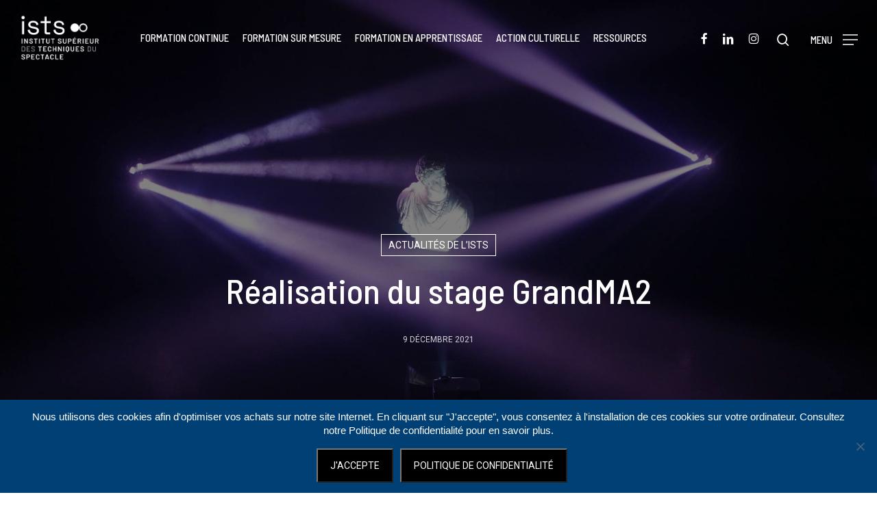

--- FILE ---
content_type: text/html; charset=UTF-8
request_url: https://www.ists-avignon.com/actualites-ists/realisation-du-stage-grand-ma2/
body_size: 24370
content:
<!doctype html>
<html lang="fr-FR" class="no-js">
<head>
	<meta charset="UTF-8">
	<meta name="viewport" content="width=device-width, initial-scale=1, maximum-scale=1, user-scalable=0" /><meta name='robots' content='index, follow, max-image-preview:large, max-snippet:-1, max-video-preview:-1' />

	<!-- This site is optimized with the Yoast SEO plugin v26.7 - https://yoast.com/wordpress/plugins/seo/ -->
	<title>Réalisation du stage GrandMA2 | ISTS</title>
	<link rel="canonical" href="https://www.ists-avignon.com/actualites-ists/realisation-du-stage-grand-ma2/" />
	<meta property="og:locale" content="fr_FR" />
	<meta property="og:type" content="article" />
	<meta property="og:title" content="Réalisation du stage GrandMA2 | ISTS" />
	<meta property="og:url" content="https://www.ists-avignon.com/actualites-ists/realisation-du-stage-grand-ma2/" />
	<meta property="og:site_name" content="ISTS" />
	<meta property="article:publisher" content="https://www.facebook.com/ists.avignon" />
	<meta property="article:published_time" content="2021-12-09T14:28:43+00:00" />
	<meta property="article:modified_time" content="2022-02-01T09:37:02+00:00" />
	<meta property="og:image" content="https://www.ists-avignon.com/wp-content/uploads/2021/12/P1030616.jpg" />
	<meta property="og:image:width" content="2500" />
	<meta property="og:image:height" content="1877" />
	<meta property="og:image:type" content="image/jpeg" />
	<meta name="author" content="ISTS" />
	<script type="application/ld+json" class="yoast-schema-graph">{"@context":"https://schema.org","@graph":[{"@type":"Article","@id":"https://www.ists-avignon.com/actualites-ists/realisation-du-stage-grand-ma2/#article","isPartOf":{"@id":"https://www.ists-avignon.com/actualites-ists/realisation-du-stage-grand-ma2/"},"author":{"name":"ISTS","@id":"https://www.ists-avignon.com/#/schema/person/ed639af543a8a11db104d153ea723870"},"headline":"Réalisation du stage GrandMA2","datePublished":"2021-12-09T14:28:43+00:00","dateModified":"2022-02-01T09:37:02+00:00","mainEntityOfPage":{"@id":"https://www.ists-avignon.com/actualites-ists/realisation-du-stage-grand-ma2/"},"wordCount":364,"publisher":{"@id":"https://www.ists-avignon.com/#organization"},"image":{"@id":"https://www.ists-avignon.com/actualites-ists/realisation-du-stage-grand-ma2/#primaryimage"},"thumbnailUrl":"https://www.ists-avignon.com/wp-content/uploads/2021/12/P1030616.jpg","articleSection":["Actualités de l’ISTS"],"inLanguage":"fr-FR"},{"@type":"WebPage","@id":"https://www.ists-avignon.com/actualites-ists/realisation-du-stage-grand-ma2/","url":"https://www.ists-avignon.com/actualites-ists/realisation-du-stage-grand-ma2/","name":"Réalisation du stage GrandMA2 | ISTS","isPartOf":{"@id":"https://www.ists-avignon.com/#website"},"primaryImageOfPage":{"@id":"https://www.ists-avignon.com/actualites-ists/realisation-du-stage-grand-ma2/#primaryimage"},"image":{"@id":"https://www.ists-avignon.com/actualites-ists/realisation-du-stage-grand-ma2/#primaryimage"},"thumbnailUrl":"https://www.ists-avignon.com/wp-content/uploads/2021/12/P1030616.jpg","datePublished":"2021-12-09T14:28:43+00:00","dateModified":"2022-02-01T09:37:02+00:00","inLanguage":"fr-FR","potentialAction":[{"@type":"ReadAction","target":["https://www.ists-avignon.com/actualites-ists/realisation-du-stage-grand-ma2/"]}]},{"@type":"ImageObject","inLanguage":"fr-FR","@id":"https://www.ists-avignon.com/actualites-ists/realisation-du-stage-grand-ma2/#primaryimage","url":"https://www.ists-avignon.com/wp-content/uploads/2021/12/P1030616.jpg","contentUrl":"https://www.ists-avignon.com/wp-content/uploads/2021/12/P1030616.jpg","width":2500,"height":1877,"caption":"GrandMA2"},{"@type":"WebSite","@id":"https://www.ists-avignon.com/#website","url":"https://www.ists-avignon.com/","name":"ISTS","description":"Formation aux métiers techniques du spectacle","publisher":{"@id":"https://www.ists-avignon.com/#organization"},"potentialAction":[{"@type":"SearchAction","target":{"@type":"EntryPoint","urlTemplate":"https://www.ists-avignon.com/?s={search_term_string}"},"query-input":{"@type":"PropertyValueSpecification","valueRequired":true,"valueName":"search_term_string"}}],"inLanguage":"fr-FR"},{"@type":"Organization","@id":"https://www.ists-avignon.com/#organization","name":"Institut Supérieur des Techniques du Spectacle","alternateName":"ISTS","url":"https://www.ists-avignon.com/","logo":{"@type":"ImageObject","inLanguage":"fr-FR","@id":"https://www.ists-avignon.com/#/schema/logo/image/","url":"https://www.ists-avignon.com/wp-content/uploads/2022/05/ISTS-logo-ists-CARRE.png","contentUrl":"https://www.ists-avignon.com/wp-content/uploads/2022/05/ISTS-logo-ists-CARRE.png","width":2000,"height":2000,"caption":"Institut Supérieur des Techniques du Spectacle"},"image":{"@id":"https://www.ists-avignon.com/#/schema/logo/image/"},"sameAs":["https://www.facebook.com/ists.avignon","https://www.linkedin.com/company/35431719/","https://www.instagram.com/ists_avignon_marseille/","https://www.youtube.com/@ists"]},{"@type":"Person","@id":"https://www.ists-avignon.com/#/schema/person/ed639af543a8a11db104d153ea723870","name":"ISTS","sameAs":["https://www.ists-avignon.com"],"url":"https://www.ists-avignon.com/author/master_84/"}]}</script>
	<!-- / Yoast SEO plugin. -->


<link rel='dns-prefetch' href='//challenges.cloudflare.com' />
<link rel='dns-prefetch' href='//fonts.googleapis.com' />
<link rel="alternate" type="application/rss+xml" title="ISTS &raquo; Flux" href="https://www.ists-avignon.com/feed/" />
<link rel="alternate" type="application/rss+xml" title="ISTS &raquo; Flux des commentaires" href="https://www.ists-avignon.com/comments/feed/" />
<link rel="alternate" title="oEmbed (JSON)" type="application/json+oembed" href="https://www.ists-avignon.com/wp-json/oembed/1.0/embed?url=https%3A%2F%2Fwww.ists-avignon.com%2Factualites-ists%2Frealisation-du-stage-grand-ma2%2F" />
<link rel="alternate" title="oEmbed (XML)" type="text/xml+oembed" href="https://www.ists-avignon.com/wp-json/oembed/1.0/embed?url=https%3A%2F%2Fwww.ists-avignon.com%2Factualites-ists%2Frealisation-du-stage-grand-ma2%2F&#038;format=xml" />
<style id='wp-img-auto-sizes-contain-inline-css' type='text/css'>
img:is([sizes=auto i],[sizes^="auto," i]){contain-intrinsic-size:3000px 1500px}
/*# sourceURL=wp-img-auto-sizes-contain-inline-css */
</style>
<style id='wp-emoji-styles-inline-css' type='text/css'>

	img.wp-smiley, img.emoji {
		display: inline !important;
		border: none !important;
		box-shadow: none !important;
		height: 1em !important;
		width: 1em !important;
		margin: 0 0.07em !important;
		vertical-align: -0.1em !important;
		background: none !important;
		padding: 0 !important;
	}
/*# sourceURL=wp-emoji-styles-inline-css */
</style>
<link rel='stylesheet' id='wp-block-library-css' href='https://www.ists-avignon.com/wp-includes/css/dist/block-library/style.min.css?ver=6.9' type='text/css' media='all' />
<style id='global-styles-inline-css' type='text/css'>
:root{--wp--preset--aspect-ratio--square: 1;--wp--preset--aspect-ratio--4-3: 4/3;--wp--preset--aspect-ratio--3-4: 3/4;--wp--preset--aspect-ratio--3-2: 3/2;--wp--preset--aspect-ratio--2-3: 2/3;--wp--preset--aspect-ratio--16-9: 16/9;--wp--preset--aspect-ratio--9-16: 9/16;--wp--preset--color--black: #000000;--wp--preset--color--cyan-bluish-gray: #abb8c3;--wp--preset--color--white: #ffffff;--wp--preset--color--pale-pink: #f78da7;--wp--preset--color--vivid-red: #cf2e2e;--wp--preset--color--luminous-vivid-orange: #ff6900;--wp--preset--color--luminous-vivid-amber: #fcb900;--wp--preset--color--light-green-cyan: #7bdcb5;--wp--preset--color--vivid-green-cyan: #00d084;--wp--preset--color--pale-cyan-blue: #8ed1fc;--wp--preset--color--vivid-cyan-blue: #0693e3;--wp--preset--color--vivid-purple: #9b51e0;--wp--preset--gradient--vivid-cyan-blue-to-vivid-purple: linear-gradient(135deg,rgb(6,147,227) 0%,rgb(155,81,224) 100%);--wp--preset--gradient--light-green-cyan-to-vivid-green-cyan: linear-gradient(135deg,rgb(122,220,180) 0%,rgb(0,208,130) 100%);--wp--preset--gradient--luminous-vivid-amber-to-luminous-vivid-orange: linear-gradient(135deg,rgb(252,185,0) 0%,rgb(255,105,0) 100%);--wp--preset--gradient--luminous-vivid-orange-to-vivid-red: linear-gradient(135deg,rgb(255,105,0) 0%,rgb(207,46,46) 100%);--wp--preset--gradient--very-light-gray-to-cyan-bluish-gray: linear-gradient(135deg,rgb(238,238,238) 0%,rgb(169,184,195) 100%);--wp--preset--gradient--cool-to-warm-spectrum: linear-gradient(135deg,rgb(74,234,220) 0%,rgb(151,120,209) 20%,rgb(207,42,186) 40%,rgb(238,44,130) 60%,rgb(251,105,98) 80%,rgb(254,248,76) 100%);--wp--preset--gradient--blush-light-purple: linear-gradient(135deg,rgb(255,206,236) 0%,rgb(152,150,240) 100%);--wp--preset--gradient--blush-bordeaux: linear-gradient(135deg,rgb(254,205,165) 0%,rgb(254,45,45) 50%,rgb(107,0,62) 100%);--wp--preset--gradient--luminous-dusk: linear-gradient(135deg,rgb(255,203,112) 0%,rgb(199,81,192) 50%,rgb(65,88,208) 100%);--wp--preset--gradient--pale-ocean: linear-gradient(135deg,rgb(255,245,203) 0%,rgb(182,227,212) 50%,rgb(51,167,181) 100%);--wp--preset--gradient--electric-grass: linear-gradient(135deg,rgb(202,248,128) 0%,rgb(113,206,126) 100%);--wp--preset--gradient--midnight: linear-gradient(135deg,rgb(2,3,129) 0%,rgb(40,116,252) 100%);--wp--preset--font-size--small: 13px;--wp--preset--font-size--medium: 20px;--wp--preset--font-size--large: 36px;--wp--preset--font-size--x-large: 42px;--wp--preset--spacing--20: 0.44rem;--wp--preset--spacing--30: 0.67rem;--wp--preset--spacing--40: 1rem;--wp--preset--spacing--50: 1.5rem;--wp--preset--spacing--60: 2.25rem;--wp--preset--spacing--70: 3.38rem;--wp--preset--spacing--80: 5.06rem;--wp--preset--shadow--natural: 6px 6px 9px rgba(0, 0, 0, 0.2);--wp--preset--shadow--deep: 12px 12px 50px rgba(0, 0, 0, 0.4);--wp--preset--shadow--sharp: 6px 6px 0px rgba(0, 0, 0, 0.2);--wp--preset--shadow--outlined: 6px 6px 0px -3px rgb(255, 255, 255), 6px 6px rgb(0, 0, 0);--wp--preset--shadow--crisp: 6px 6px 0px rgb(0, 0, 0);}:root { --wp--style--global--content-size: 1300px;--wp--style--global--wide-size: 1300px; }:where(body) { margin: 0; }.wp-site-blocks > .alignleft { float: left; margin-right: 2em; }.wp-site-blocks > .alignright { float: right; margin-left: 2em; }.wp-site-blocks > .aligncenter { justify-content: center; margin-left: auto; margin-right: auto; }:where(.is-layout-flex){gap: 0.5em;}:where(.is-layout-grid){gap: 0.5em;}.is-layout-flow > .alignleft{float: left;margin-inline-start: 0;margin-inline-end: 2em;}.is-layout-flow > .alignright{float: right;margin-inline-start: 2em;margin-inline-end: 0;}.is-layout-flow > .aligncenter{margin-left: auto !important;margin-right: auto !important;}.is-layout-constrained > .alignleft{float: left;margin-inline-start: 0;margin-inline-end: 2em;}.is-layout-constrained > .alignright{float: right;margin-inline-start: 2em;margin-inline-end: 0;}.is-layout-constrained > .aligncenter{margin-left: auto !important;margin-right: auto !important;}.is-layout-constrained > :where(:not(.alignleft):not(.alignright):not(.alignfull)){max-width: var(--wp--style--global--content-size);margin-left: auto !important;margin-right: auto !important;}.is-layout-constrained > .alignwide{max-width: var(--wp--style--global--wide-size);}body .is-layout-flex{display: flex;}.is-layout-flex{flex-wrap: wrap;align-items: center;}.is-layout-flex > :is(*, div){margin: 0;}body .is-layout-grid{display: grid;}.is-layout-grid > :is(*, div){margin: 0;}body{padding-top: 0px;padding-right: 0px;padding-bottom: 0px;padding-left: 0px;}:root :where(.wp-element-button, .wp-block-button__link){background-color: #32373c;border-width: 0;color: #fff;font-family: inherit;font-size: inherit;font-style: inherit;font-weight: inherit;letter-spacing: inherit;line-height: inherit;padding-top: calc(0.667em + 2px);padding-right: calc(1.333em + 2px);padding-bottom: calc(0.667em + 2px);padding-left: calc(1.333em + 2px);text-decoration: none;text-transform: inherit;}.has-black-color{color: var(--wp--preset--color--black) !important;}.has-cyan-bluish-gray-color{color: var(--wp--preset--color--cyan-bluish-gray) !important;}.has-white-color{color: var(--wp--preset--color--white) !important;}.has-pale-pink-color{color: var(--wp--preset--color--pale-pink) !important;}.has-vivid-red-color{color: var(--wp--preset--color--vivid-red) !important;}.has-luminous-vivid-orange-color{color: var(--wp--preset--color--luminous-vivid-orange) !important;}.has-luminous-vivid-amber-color{color: var(--wp--preset--color--luminous-vivid-amber) !important;}.has-light-green-cyan-color{color: var(--wp--preset--color--light-green-cyan) !important;}.has-vivid-green-cyan-color{color: var(--wp--preset--color--vivid-green-cyan) !important;}.has-pale-cyan-blue-color{color: var(--wp--preset--color--pale-cyan-blue) !important;}.has-vivid-cyan-blue-color{color: var(--wp--preset--color--vivid-cyan-blue) !important;}.has-vivid-purple-color{color: var(--wp--preset--color--vivid-purple) !important;}.has-black-background-color{background-color: var(--wp--preset--color--black) !important;}.has-cyan-bluish-gray-background-color{background-color: var(--wp--preset--color--cyan-bluish-gray) !important;}.has-white-background-color{background-color: var(--wp--preset--color--white) !important;}.has-pale-pink-background-color{background-color: var(--wp--preset--color--pale-pink) !important;}.has-vivid-red-background-color{background-color: var(--wp--preset--color--vivid-red) !important;}.has-luminous-vivid-orange-background-color{background-color: var(--wp--preset--color--luminous-vivid-orange) !important;}.has-luminous-vivid-amber-background-color{background-color: var(--wp--preset--color--luminous-vivid-amber) !important;}.has-light-green-cyan-background-color{background-color: var(--wp--preset--color--light-green-cyan) !important;}.has-vivid-green-cyan-background-color{background-color: var(--wp--preset--color--vivid-green-cyan) !important;}.has-pale-cyan-blue-background-color{background-color: var(--wp--preset--color--pale-cyan-blue) !important;}.has-vivid-cyan-blue-background-color{background-color: var(--wp--preset--color--vivid-cyan-blue) !important;}.has-vivid-purple-background-color{background-color: var(--wp--preset--color--vivid-purple) !important;}.has-black-border-color{border-color: var(--wp--preset--color--black) !important;}.has-cyan-bluish-gray-border-color{border-color: var(--wp--preset--color--cyan-bluish-gray) !important;}.has-white-border-color{border-color: var(--wp--preset--color--white) !important;}.has-pale-pink-border-color{border-color: var(--wp--preset--color--pale-pink) !important;}.has-vivid-red-border-color{border-color: var(--wp--preset--color--vivid-red) !important;}.has-luminous-vivid-orange-border-color{border-color: var(--wp--preset--color--luminous-vivid-orange) !important;}.has-luminous-vivid-amber-border-color{border-color: var(--wp--preset--color--luminous-vivid-amber) !important;}.has-light-green-cyan-border-color{border-color: var(--wp--preset--color--light-green-cyan) !important;}.has-vivid-green-cyan-border-color{border-color: var(--wp--preset--color--vivid-green-cyan) !important;}.has-pale-cyan-blue-border-color{border-color: var(--wp--preset--color--pale-cyan-blue) !important;}.has-vivid-cyan-blue-border-color{border-color: var(--wp--preset--color--vivid-cyan-blue) !important;}.has-vivid-purple-border-color{border-color: var(--wp--preset--color--vivid-purple) !important;}.has-vivid-cyan-blue-to-vivid-purple-gradient-background{background: var(--wp--preset--gradient--vivid-cyan-blue-to-vivid-purple) !important;}.has-light-green-cyan-to-vivid-green-cyan-gradient-background{background: var(--wp--preset--gradient--light-green-cyan-to-vivid-green-cyan) !important;}.has-luminous-vivid-amber-to-luminous-vivid-orange-gradient-background{background: var(--wp--preset--gradient--luminous-vivid-amber-to-luminous-vivid-orange) !important;}.has-luminous-vivid-orange-to-vivid-red-gradient-background{background: var(--wp--preset--gradient--luminous-vivid-orange-to-vivid-red) !important;}.has-very-light-gray-to-cyan-bluish-gray-gradient-background{background: var(--wp--preset--gradient--very-light-gray-to-cyan-bluish-gray) !important;}.has-cool-to-warm-spectrum-gradient-background{background: var(--wp--preset--gradient--cool-to-warm-spectrum) !important;}.has-blush-light-purple-gradient-background{background: var(--wp--preset--gradient--blush-light-purple) !important;}.has-blush-bordeaux-gradient-background{background: var(--wp--preset--gradient--blush-bordeaux) !important;}.has-luminous-dusk-gradient-background{background: var(--wp--preset--gradient--luminous-dusk) !important;}.has-pale-ocean-gradient-background{background: var(--wp--preset--gradient--pale-ocean) !important;}.has-electric-grass-gradient-background{background: var(--wp--preset--gradient--electric-grass) !important;}.has-midnight-gradient-background{background: var(--wp--preset--gradient--midnight) !important;}.has-small-font-size{font-size: var(--wp--preset--font-size--small) !important;}.has-medium-font-size{font-size: var(--wp--preset--font-size--medium) !important;}.has-large-font-size{font-size: var(--wp--preset--font-size--large) !important;}.has-x-large-font-size{font-size: var(--wp--preset--font-size--x-large) !important;}
/*# sourceURL=global-styles-inline-css */
</style>

<link rel='stylesheet' id='dnd-upload-cf7-css' href='https://www.ists-avignon.com/wp-content/plugins/drag-and-drop-multiple-file-upload-contact-form-7/assets/css/dnd-upload-cf7.css?ver=1.3.9.3' type='text/css' media='all' />
<link rel='stylesheet' id='contact-form-7-css' href='https://www.ists-avignon.com/wp-content/plugins/contact-form-7/includes/css/styles.css?ver=6.1.4' type='text/css' media='all' />
<link rel='stylesheet' id='cookie-notice-front-css' href='https://www.ists-avignon.com/wp-content/plugins/cookie-notice/css/front.min.css?ver=2.5.11' type='text/css' media='all' />
<link rel='stylesheet' id='email-subscribers-css' href='https://www.ists-avignon.com/wp-content/plugins/email-subscribers/lite/public/css/email-subscribers-public.css?ver=5.9.14' type='text/css' media='all' />
<link rel='stylesheet' id='salient-social-css' href='https://www.ists-avignon.com/wp-content/plugins/salient-social/css/style.css?ver=1.2.6' type='text/css' media='all' />
<style id='salient-social-inline-css' type='text/css'>

  .sharing-default-minimal .nectar-love.loved,
  body .nectar-social[data-color-override="override"].fixed > a:before, 
  body .nectar-social[data-color-override="override"].fixed .nectar-social-inner a,
  .sharing-default-minimal .nectar-social[data-color-override="override"] .nectar-social-inner a:hover,
  .nectar-social.vertical[data-color-override="override"] .nectar-social-inner a:hover {
    background-color: #004074;
  }
  .nectar-social.hover .nectar-love.loved,
  .nectar-social.hover > .nectar-love-button a:hover,
  .nectar-social[data-color-override="override"].hover > div a:hover,
  #single-below-header .nectar-social[data-color-override="override"].hover > div a:hover,
  .nectar-social[data-color-override="override"].hover .share-btn:hover,
  .sharing-default-minimal .nectar-social[data-color-override="override"] .nectar-social-inner a {
    border-color: #004074;
  }
  #single-below-header .nectar-social.hover .nectar-love.loved i,
  #single-below-header .nectar-social.hover[data-color-override="override"] a:hover,
  #single-below-header .nectar-social.hover[data-color-override="override"] a:hover i,
  #single-below-header .nectar-social.hover .nectar-love-button a:hover i,
  .nectar-love:hover i,
  .hover .nectar-love:hover .total_loves,
  .nectar-love.loved i,
  .nectar-social.hover .nectar-love.loved .total_loves,
  .nectar-social.hover .share-btn:hover, 
  .nectar-social[data-color-override="override"].hover .nectar-social-inner a:hover,
  .nectar-social[data-color-override="override"].hover > div:hover span,
  .sharing-default-minimal .nectar-social[data-color-override="override"] .nectar-social-inner a:not(:hover) i,
  .sharing-default-minimal .nectar-social[data-color-override="override"] .nectar-social-inner a:not(:hover) {
    color: #004074;
  }
/*# sourceURL=salient-social-inline-css */
</style>
<link rel='stylesheet' id='c4wp-public-css' href='https://www.ists-avignon.com/wp-content/plugins/wp-captcha//assets/css/c4wp-public.css?ver=6.9' type='text/css' media='all' />
<link rel='stylesheet' id='wpmt-css-frontend-css' href='https://www.ists-avignon.com/wp-content/plugins/wp-mailto-links/core/includes/assets/css/style.css?ver=231005-132936' type='text/css' media='all' />
<link rel='stylesheet' id='font-awesome-css' href='https://www.ists-avignon.com/wp-content/themes/ists/css/font-awesome-legacy.min.css?ver=4.7.1' type='text/css' media='all' />
<link rel='stylesheet' id='salient-grid-system-css' href='https://www.ists-avignon.com/wp-content/themes/ists/css/build/grid-system.css?ver=17.3.1' type='text/css' media='all' />
<link rel='stylesheet' id='main-styles-css' href='https://www.ists-avignon.com/wp-content/themes/ists/css/build/style.css?ver=17.3.1' type='text/css' media='all' />
<style id='main-styles-inline-css' type='text/css'>
html:not(.page-trans-loaded) { background-color: #014077; }
/*# sourceURL=main-styles-inline-css */
</style>
<link rel='stylesheet' id='nectar-header-layout-centered-menu-css' href='https://www.ists-avignon.com/wp-content/themes/ists/css/build/header/header-layout-centered-menu.css?ver=17.3.1' type='text/css' media='all' />
<link rel='stylesheet' id='nectar-single-styles-css' href='https://www.ists-avignon.com/wp-content/themes/ists/css/build/single.css?ver=17.3.1' type='text/css' media='all' />
<link rel='stylesheet' id='nectar-element-fancy-box-css' href='https://www.ists-avignon.com/wp-content/themes/ists/css/build/elements/element-fancy-box.css?ver=17.3.1' type='text/css' media='all' />
<link rel='stylesheet' id='nectar-cf7-css' href='https://www.ists-avignon.com/wp-content/themes/ists/css/build/third-party/cf7.css?ver=17.3.1' type='text/css' media='all' />
<link rel='stylesheet' id='nectar_default_font_open_sans-css' href='https://fonts.googleapis.com/css?family=Open+Sans%3A300%2C400%2C600%2C700&#038;subset=latin%2Clatin-ext' type='text/css' media='all' />
<link rel='stylesheet' id='responsive-css' href='https://www.ists-avignon.com/wp-content/themes/ists/css/build/responsive.css?ver=17.3.1' type='text/css' media='all' />
<link rel='stylesheet' id='skin-material-css' href='https://www.ists-avignon.com/wp-content/themes/ists/css/build/skin-material.css?ver=17.3.1' type='text/css' media='all' />
<link rel='stylesheet' id='salient-wp-menu-dynamic-css' href='https://www.ists-avignon.com/wp-content/uploads/salient/menu-dynamic.css?ver=94338' type='text/css' media='all' />
<link rel='stylesheet' id='nectar-portfolio-css' href='https://www.ists-avignon.com/wp-content/plugins/salient-core/css/fallback/portfolio.css?ver=3.0.8' type='text/css' media='all' />
<link rel='stylesheet' id='js_composer_front-css' href='https://www.ists-avignon.com/wp-content/themes/ists/css/build/plugins/js_composer.css?ver=17.3.1' type='text/css' media='all' />
<link rel='stylesheet' id='cf7cf-style-css' href='https://www.ists-avignon.com/wp-content/plugins/cf7-conditional-fields/style.css?ver=2.6.7' type='text/css' media='all' />
<link rel='stylesheet' id='dynamic-css-css' href='https://www.ists-avignon.com/wp-content/themes/ists/css/salient-dynamic-styles.css?ver=82536' type='text/css' media='all' />
<style id='dynamic-css-inline-css' type='text/css'>
#page-header-bg[data-post-hs="default_minimal"] .inner-wrap{text-align:center}#page-header-bg[data-post-hs="default_minimal"] .inner-wrap >a,.material #page-header-bg.fullscreen-header .inner-wrap >a{color:#fff;font-weight:600;border:var(--nectar-border-thickness) solid rgba(255,255,255,0.4);padding:4px 10px;margin:5px 6px 0 5px;display:inline-block;transition:all 0.2s ease;-webkit-transition:all 0.2s ease;font-size:14px;line-height:18px}body.material #page-header-bg.fullscreen-header .inner-wrap >a{margin-bottom:15px;}body.material #page-header-bg.fullscreen-header .inner-wrap >a{border:none;padding:6px 10px}body[data-button-style^="rounded"] #page-header-bg[data-post-hs="default_minimal"] .inner-wrap >a,body[data-button-style^="rounded"].material #page-header-bg.fullscreen-header .inner-wrap >a{border-radius:100px}body.single [data-post-hs="default_minimal"] #single-below-header span,body.single .heading-title[data-header-style="default_minimal"] #single-below-header span{line-height:14px;}#page-header-bg[data-post-hs="default_minimal"] #single-below-header{text-align:center;position:relative;z-index:100}#page-header-bg[data-post-hs="default_minimal"] #single-below-header span{float:none;display:inline-block}#page-header-bg[data-post-hs="default_minimal"] .inner-wrap >a:hover,#page-header-bg[data-post-hs="default_minimal"] .inner-wrap >a:focus{border-color:transparent}#page-header-bg.fullscreen-header .avatar,#page-header-bg[data-post-hs="default_minimal"] .avatar{border-radius:100%}#page-header-bg.fullscreen-header .meta-author span,#page-header-bg[data-post-hs="default_minimal"] .meta-author span{display:block}#page-header-bg.fullscreen-header .meta-author img{margin-bottom:0;height:50px;width:auto}#page-header-bg[data-post-hs="default_minimal"] .meta-author img{margin-bottom:0;height:40px;width:auto}#page-header-bg[data-post-hs="default_minimal"] .author-section{position:absolute;bottom:30px}#page-header-bg.fullscreen-header .meta-author,#page-header-bg[data-post-hs="default_minimal"] .meta-author{font-size:18px}#page-header-bg.fullscreen-header .author-section .meta-date,#page-header-bg[data-post-hs="default_minimal"] .author-section .meta-date{font-size:12px;color:rgba(255,255,255,0.8)}#page-header-bg.fullscreen-header .author-section .meta-date i{font-size:12px}#page-header-bg[data-post-hs="default_minimal"] .author-section .meta-date i{font-size:11px;line-height:14px}#page-header-bg[data-post-hs="default_minimal"] .author-section .avatar-post-info{position:relative;top:-5px}#page-header-bg.fullscreen-header .author-section a,#page-header-bg[data-post-hs="default_minimal"] .author-section a{display:block;margin-bottom:-2px}#page-header-bg[data-post-hs="default_minimal"] .author-section a{font-size:14px;line-height:14px}#page-header-bg.fullscreen-header .author-section a:hover,#page-header-bg[data-post-hs="default_minimal"] .author-section a:hover{color:rgba(255,255,255,0.85)!important}#page-header-bg.fullscreen-header .author-section,#page-header-bg[data-post-hs="default_minimal"] .author-section{width:100%;z-index:10;text-align:center}#page-header-bg.fullscreen-header .author-section{margin-top:25px;}#page-header-bg.fullscreen-header .author-section span,#page-header-bg[data-post-hs="default_minimal"] .author-section span{padding-left:0;line-height:20px;font-size:20px}#page-header-bg.fullscreen-header .author-section .avatar-post-info,#page-header-bg[data-post-hs="default_minimal"] .author-section .avatar-post-info{margin-left:10px}#page-header-bg.fullscreen-header .author-section .avatar-post-info,#page-header-bg.fullscreen-header .author-section .meta-author,#page-header-bg[data-post-hs="default_minimal"] .author-section .avatar-post-info,#page-header-bg[data-post-hs="default_minimal"] .author-section .meta-author{text-align:left;display:inline-block;top:9px}@media only screen and (min-width :690px) and (max-width :999px){body.single-post #page-header-bg[data-post-hs="default_minimal"]{padding-top:10%;padding-bottom:10%;}}@media only screen and (max-width :690px){#ajax-content-wrap #page-header-bg[data-post-hs="default_minimal"] #single-below-header span:not(.rich-snippet-hidden),#ajax-content-wrap .row.heading-title[data-header-style="default_minimal"] .col.section-title span.meta-category{display:inline-block;}.container-wrap[data-remove-post-comment-number="0"][data-remove-post-author="0"][data-remove-post-date="0"] .heading-title[data-header-style="default_minimal"] #single-below-header > span,#page-header-bg[data-post-hs="default_minimal"] .span_6[data-remove-post-comment-number="0"][data-remove-post-author="0"][data-remove-post-date="0"] #single-below-header > span{padding:0 8px;}.container-wrap[data-remove-post-comment-number="0"][data-remove-post-author="0"][data-remove-post-date="0"] .heading-title[data-header-style="default_minimal"] #single-below-header span,#page-header-bg[data-post-hs="default_minimal"] .span_6[data-remove-post-comment-number="0"][data-remove-post-author="0"][data-remove-post-date="0"] #single-below-header span{font-size:13px;line-height:10px;}.material #page-header-bg.fullscreen-header .author-section{margin-top:5px;}#page-header-bg.fullscreen-header .author-section{bottom:20px;}#page-header-bg.fullscreen-header .author-section .meta-date:not(.updated){margin-top:-4px;display:block;}#page-header-bg.fullscreen-header .author-section .avatar-post-info{margin:10px 0 0 0;}}#page-header-bg.fullscreen-header,#page-header-wrap.fullscreen-header{width:100%;position:relative;transition:none;-webkit-transition:none;z-index:2}#page-header-wrap.fullscreen-header{background-color:#2b2b2b}#page-header-bg.fullscreen-header .span_6{opacity:1}#page-header-bg.fullscreen-header[data-alignment-v="middle"] .span_6{top:50%!important}.default-blog-title.fullscreen-header{position:relative}@media only screen and (min-width :1px) and (max-width :999px){#page-header-bg[data-parallax="1"][data-alignment-v="middle"].fullscreen-header .span_6{-webkit-transform:translateY(-50%)!important;transform:translateY(-50%)!important;}#page-header-bg[data-parallax="1"][data-alignment-v="middle"].fullscreen-header .nectar-particles .span_6{-webkit-transform:none!important;transform:none!important;}#page-header-bg.fullscreen-header .row{top:0!important;}}body.material #page-header-bg.fullscreen-header .inner-wrap >a:hover{box-shadow:0 10px 24px rgba(0,0,0,0.15);}#page-header-bg.fullscreen-header .author-section .meta-category{display:block;}#page-header-bg.fullscreen-header .author-section .meta-category a,#page-header-bg.fullscreen-header .author-section,#page-header-bg.fullscreen-header .meta-author img{display:inline-block}#page-header-bg h1{padding-top:5px;padding-bottom:5px}.single-post #page-header-bg.fullscreen-header h1{margin:0 auto;}#page-header-bg.fullscreen-header .author-section{width:auto}#page-header-bg.fullscreen-header .author-section .avatar-post-info,#page-header-bg.fullscreen-header .author-section .meta-author{text-align:center}#page-header-bg.fullscreen-header .author-section .avatar-post-info{margin-top:13px;margin-left:0}#page-header-bg.fullscreen-header .author-section .meta-author{top:0}#page-header-bg.fullscreen-header .author-section{margin-top:25px}#page-header-bg.fullscreen-header .author-section .meta-author{display:block;float:none}.single-post #page-header-bg.fullscreen-header,.single-post #single-below-header.fullscreen-header{background-color:#f6f6f6}.single-post #single-below-header.fullscreen-header{border-top:1px solid #DDD;border-bottom:none!important}.no-rgba #header-space{display:none;}@media only screen and (max-width:999px){body #header-space[data-header-mobile-fixed="1"]{display:none;}#header-outer[data-mobile-fixed="false"]{position:absolute;}}@media only screen and (max-width:999px){body:not(.nectar-no-flex-height) #header-space[data-secondary-header-display="full"]:not([data-header-mobile-fixed="false"]){display:block!important;margin-bottom:-96px;}#header-space[data-secondary-header-display="full"][data-header-mobile-fixed="false"]{display:none;}}@media only screen and (min-width:1000px){#header-space{display:none;}.nectar-slider-wrap.first-section,.parallax_slider_outer.first-section,.full-width-content.first-section,.parallax_slider_outer.first-section .swiper-slide .content,.nectar-slider-wrap.first-section .swiper-slide .content,#page-header-bg,.nder-page-header,#page-header-wrap,.full-width-section.first-section{margin-top:0!important;}body #page-header-bg,body #page-header-wrap{height:126px;}body #search-outer{z-index:100000;}}@media only screen and (min-width:1000px){#page-header-wrap.fullscreen-header,#page-header-wrap.fullscreen-header #page-header-bg,html:not(.nectar-box-roll-loaded) .nectar-box-roll > #page-header-bg.fullscreen-header,.nectar_fullscreen_zoom_recent_projects,#nectar_fullscreen_rows:not(.afterLoaded) > div{height:100vh;}.wpb_row.vc_row-o-full-height.top-level,.wpb_row.vc_row-o-full-height.top-level > .col.span_12{min-height:100vh;}#page-header-bg[data-alignment-v="middle"] .span_6 .inner-wrap,#page-header-bg[data-alignment-v="top"] .span_6 .inner-wrap,.blog-archive-header.color-bg .container{padding-top:123px;}#page-header-wrap.container #page-header-bg .span_6 .inner-wrap{padding-top:0;}.nectar-slider-wrap[data-fullscreen="true"]:not(.loaded),.nectar-slider-wrap[data-fullscreen="true"]:not(.loaded) .swiper-container{height:calc(100vh + 2px)!important;}.admin-bar .nectar-slider-wrap[data-fullscreen="true"]:not(.loaded),.admin-bar .nectar-slider-wrap[data-fullscreen="true"]:not(.loaded) .swiper-container{height:calc(100vh - 30px)!important;}}@media only screen and (max-width:999px){#page-header-bg[data-alignment-v="middle"]:not(.fullscreen-header) .span_6 .inner-wrap,#page-header-bg[data-alignment-v="top"] .span_6 .inner-wrap,.blog-archive-header.color-bg .container{padding-top:80px;}.vc_row.top-level.full-width-section:not(.full-width-ns) > .span_12,#page-header-bg[data-alignment-v="bottom"] .span_6 .inner-wrap{padding-top:70px;}}@media only screen and (max-width:690px){.vc_row.top-level.full-width-section:not(.full-width-ns) > .span_12{padding-top:80px;}.vc_row.top-level.full-width-content .nectar-recent-posts-single_featured .recent-post-container > .inner-wrap{padding-top:70px;}}@media only screen and (max-width:999px){.full-width-ns .nectar-slider-wrap .swiper-slide[data-y-pos="middle"] .content,.full-width-ns .nectar-slider-wrap .swiper-slide[data-y-pos="top"] .content{padding-top:30px;}}@media only screen and (max-width:999px){.using-mobile-browser #page-header-wrap.fullscreen-header,.using-mobile-browser #page-header-wrap.fullscreen-header #page-header-bg{height:calc(100vh - 76px);}.using-mobile-browser #nectar_fullscreen_rows:not(.afterLoaded):not([data-mobile-disable="on"]) > div{height:calc(100vh - 76px);}.using-mobile-browser .wpb_row.vc_row-o-full-height.top-level,.using-mobile-browser .wpb_row.vc_row-o-full-height.top-level > .col.span_12,[data-permanent-transparent="1"].using-mobile-browser .wpb_row.vc_row-o-full-height.top-level,[data-permanent-transparent="1"].using-mobile-browser .wpb_row.vc_row-o-full-height.top-level > .col.span_12{min-height:calc(100vh - 76px);}#page-header-wrap.fullscreen-header,#page-header-wrap.fullscreen-header #page-header-bg,html:not(.nectar-box-roll-loaded) .nectar-box-roll > #page-header-bg.fullscreen-header,.nectar_fullscreen_zoom_recent_projects,.nectar-slider-wrap[data-fullscreen="true"]:not(.loaded),.nectar-slider-wrap[data-fullscreen="true"]:not(.loaded) .swiper-container,#nectar_fullscreen_rows:not(.afterLoaded):not([data-mobile-disable="on"]) > div{height:calc(100vh - 1px);}.wpb_row.vc_row-o-full-height.top-level,.wpb_row.vc_row-o-full-height.top-level > .col.span_12{min-height:calc(100vh - 1px);}body[data-transparent-header="false"] #ajax-content-wrap.no-scroll{min-height:calc(100vh - 1px);height:calc(100vh - 1px);}}.screen-reader-text,.nectar-skip-to-content:not(:focus){border:0;clip:rect(1px,1px,1px,1px);clip-path:inset(50%);height:1px;margin:-1px;overflow:hidden;padding:0;position:absolute!important;width:1px;word-wrap:normal!important;}.row .col img:not([srcset]){width:auto;}.row .col img.img-with-animation.nectar-lazy:not([srcset]){width:100%;}
/*# sourceURL=dynamic-css-inline-css */
</style>
<link rel='stylesheet' id='salient-child-style-css' href='https://www.ists-avignon.com/wp-content/themes/ists-child/style.css?ver=17.3.1' type='text/css' media='all' />
<link rel='stylesheet' id='bsf-Defaults-css' href='https://www.ists-avignon.com/wp-content/uploads/smile_fonts/Defaults/Defaults.css?ver=3.21.1' type='text/css' media='all' />
<link rel='stylesheet' id='redux-google-fonts-salient_redux-css' href='https://fonts.googleapis.com/css?family=Barlow+Semi+Condensed%3A500%2C400%2C600%7CBarlow%3A600%2C400%7CRoboto%3A400&#038;ver=6.9' type='text/css' media='all' />
<script type="text/javascript" id="cookie-notice-front-js-before">
/* <![CDATA[ */
var cnArgs = {"ajaxUrl":"https:\/\/www.ists-avignon.com\/wp-admin\/admin-ajax.php","nonce":"976f859ae6","hideEffect":"slide","position":"bottom","onScroll":false,"onScrollOffset":100,"onClick":false,"cookieName":"cookie_notice_accepted","cookieTime":2592000,"cookieTimeRejected":2592000,"globalCookie":false,"redirection":true,"cache":false,"revokeCookies":false,"revokeCookiesOpt":"automatic"};

//# sourceURL=cookie-notice-front-js-before
/* ]]> */
</script>
<script type="text/javascript" src="https://www.ists-avignon.com/wp-content/plugins/cookie-notice/js/front.min.js?ver=2.5.11" id="cookie-notice-front-js"></script>
<script type="text/javascript" src="https://www.ists-avignon.com/wp-includes/js/jquery/jquery.min.js?ver=3.7.1" id="jquery-core-js"></script>
<script type="text/javascript" src="https://www.ists-avignon.com/wp-includes/js/jquery/jquery-migrate.min.js?ver=3.4.1" id="jquery-migrate-js"></script>
<script type="text/javascript" src="https://www.ists-avignon.com/wp-content/plugins/wp-captcha//assets/js/c4wp-public.js?ver=6.9" id="c4wp-public-js"></script>
<script type="text/javascript" src="https://www.ists-avignon.com/wp-content/plugins/wp-mailto-links/core/includes/assets/js/custom.js?ver=231005-132936" id="wpmt-js-frontend-js"></script>
<script></script><link rel="https://api.w.org/" href="https://www.ists-avignon.com/wp-json/" /><link rel="alternate" title="JSON" type="application/json" href="https://www.ists-avignon.com/wp-json/wp/v2/posts/19771" /><link rel="EditURI" type="application/rsd+xml" title="RSD" href="https://www.ists-avignon.com/xmlrpc.php?rsd" />
<meta name="generator" content="WordPress 6.9" />
<link rel='shortlink' href='https://www.ists-avignon.com/?p=19771' />
<script type="text/javascript"> var root = document.getElementsByTagName( "html" )[0]; root.setAttribute( "class", "js" ); </script><meta name="generator" content="Powered by WPBakery Page Builder - drag and drop page builder for WordPress."/>
<meta name="generator" content="Powered by Slider Revolution 6.7.37 - responsive, Mobile-Friendly Slider Plugin for WordPress with comfortable drag and drop interface." />
<link rel="icon" href="https://www.ists-avignon.com/wp-content/uploads/2022/01/cropped-favicon-32x32.png" sizes="32x32" />
<link rel="icon" href="https://www.ists-avignon.com/wp-content/uploads/2022/01/cropped-favicon-192x192.png" sizes="192x192" />
<link rel="apple-touch-icon" href="https://www.ists-avignon.com/wp-content/uploads/2022/01/cropped-favicon-180x180.png" />
<meta name="msapplication-TileImage" content="https://www.ists-avignon.com/wp-content/uploads/2022/01/cropped-favicon-270x270.png" />
<script>function setREVStartSize(e){
			//window.requestAnimationFrame(function() {
				window.RSIW = window.RSIW===undefined ? window.innerWidth : window.RSIW;
				window.RSIH = window.RSIH===undefined ? window.innerHeight : window.RSIH;
				try {
					var pw = document.getElementById(e.c).parentNode.offsetWidth,
						newh;
					pw = pw===0 || isNaN(pw) || (e.l=="fullwidth" || e.layout=="fullwidth") ? window.RSIW : pw;
					e.tabw = e.tabw===undefined ? 0 : parseInt(e.tabw);
					e.thumbw = e.thumbw===undefined ? 0 : parseInt(e.thumbw);
					e.tabh = e.tabh===undefined ? 0 : parseInt(e.tabh);
					e.thumbh = e.thumbh===undefined ? 0 : parseInt(e.thumbh);
					e.tabhide = e.tabhide===undefined ? 0 : parseInt(e.tabhide);
					e.thumbhide = e.thumbhide===undefined ? 0 : parseInt(e.thumbhide);
					e.mh = e.mh===undefined || e.mh=="" || e.mh==="auto" ? 0 : parseInt(e.mh,0);
					if(e.layout==="fullscreen" || e.l==="fullscreen")
						newh = Math.max(e.mh,window.RSIH);
					else{
						e.gw = Array.isArray(e.gw) ? e.gw : [e.gw];
						for (var i in e.rl) if (e.gw[i]===undefined || e.gw[i]===0) e.gw[i] = e.gw[i-1];
						e.gh = e.el===undefined || e.el==="" || (Array.isArray(e.el) && e.el.length==0)? e.gh : e.el;
						e.gh = Array.isArray(e.gh) ? e.gh : [e.gh];
						for (var i in e.rl) if (e.gh[i]===undefined || e.gh[i]===0) e.gh[i] = e.gh[i-1];
											
						var nl = new Array(e.rl.length),
							ix = 0,
							sl;
						e.tabw = e.tabhide>=pw ? 0 : e.tabw;
						e.thumbw = e.thumbhide>=pw ? 0 : e.thumbw;
						e.tabh = e.tabhide>=pw ? 0 : e.tabh;
						e.thumbh = e.thumbhide>=pw ? 0 : e.thumbh;
						for (var i in e.rl) nl[i] = e.rl[i]<window.RSIW ? 0 : e.rl[i];
						sl = nl[0];
						for (var i in nl) if (sl>nl[i] && nl[i]>0) { sl = nl[i]; ix=i;}
						var m = pw>(e.gw[ix]+e.tabw+e.thumbw) ? 1 : (pw-(e.tabw+e.thumbw)) / (e.gw[ix]);
						newh =  (e.gh[ix] * m) + (e.tabh + e.thumbh);
					}
					var el = document.getElementById(e.c);
					if (el!==null && el) el.style.height = newh+"px";
					el = document.getElementById(e.c+"_wrapper");
					if (el!==null && el) {
						el.style.height = newh+"px";
						el.style.display = "block";
					}
				} catch(e){
					console.log("Failure at Presize of Slider:" + e)
				}
			//});
		  };</script>
<noscript><style> .wpb_animate_when_almost_visible { opacity: 1; }</style></noscript><link data-pagespeed-no-defer data-nowprocket data-wpacu-skip data-no-optimize data-noptimize rel='stylesheet' id='main-styles-non-critical-css' href='https://www.ists-avignon.com/wp-content/themes/ists/css/build/style-non-critical.css?ver=17.3.1' type='text/css' media='all' />
<link data-pagespeed-no-defer data-nowprocket data-wpacu-skip data-no-optimize data-noptimize rel='stylesheet' id='fancyBox-css' href='https://www.ists-avignon.com/wp-content/themes/ists/css/build/plugins/jquery.fancybox.css?ver=3.3.1' type='text/css' media='all' />
<link data-pagespeed-no-defer data-nowprocket data-wpacu-skip data-no-optimize data-noptimize rel='stylesheet' id='nectar-ocm-core-css' href='https://www.ists-avignon.com/wp-content/themes/ists/css/build/off-canvas/core.css?ver=17.3.1' type='text/css' media='all' />
<link data-pagespeed-no-defer data-nowprocket data-wpacu-skip data-no-optimize data-noptimize rel='stylesheet' id='nectar-ocm-slide-out-right-hover-css' href='https://www.ists-avignon.com/wp-content/themes/ists/css/build/off-canvas/slide-out-right-hover.css?ver=17.3.1' type='text/css' media='all' />
<link rel='stylesheet' id='rs-plugin-settings-css' href='//www.ists-avignon.com/wp-content/plugins/revslider/sr6/assets/css/rs6.css?ver=6.7.37' type='text/css' media='all' />
<style id='rs-plugin-settings-inline-css' type='text/css'>
#rs-demo-id {}
/*# sourceURL=rs-plugin-settings-inline-css */
</style>
</head><body class="wp-singular post-template-default single single-post postid-19771 single-format-standard wp-theme-ists wp-child-theme-ists-child cookies-not-set material wpb-js-composer js-comp-ver-8.4.2 vc_responsive" data-footer-reveal="false" data-footer-reveal-shadow="none" data-header-format="centered-menu" data-body-border="off" data-boxed-style="" data-header-breakpoint="1000" data-dropdown-style="minimal" data-cae="easeOutCubic" data-cad="750" data-megamenu-width="contained" data-aie="zoom-out" data-ls="fancybox" data-apte="center_mask_reveal" data-hhun="1" data-fancy-form-rcs="default" data-form-style="default" data-form-submit="regular" data-is="minimal" data-button-style="default" data-user-account-button="false" data-flex-cols="true" data-col-gap="30px" data-header-inherit-rc="false" data-header-search="true" data-animated-anchors="true" data-ajax-transitions="true" data-full-width-header="true" data-slide-out-widget-area="true" data-slide-out-widget-area-style="slide-out-from-right-hover" data-user-set-ocm="1" data-loading-animation="none" data-bg-header="true" data-responsive="1" data-ext-responsive="true" data-ext-padding="90" data-header-resize="0" data-header-color="light" data-cart="false" data-remove-m-parallax="" data-remove-m-video-bgs="" data-m-animate="0" data-force-header-trans-color="light" data-smooth-scrolling="0" data-permanent-transparent="false" >
	
	<script type="text/javascript">
	 (function(window, document) {

		document.documentElement.classList.remove("no-js");

		if(navigator.userAgent.match(/(Android|iPod|iPhone|iPad|BlackBerry|IEMobile|Opera Mini)/)) {
			document.body.className += " using-mobile-browser mobile ";
		}
		if(navigator.userAgent.match(/Mac/) && navigator.maxTouchPoints && navigator.maxTouchPoints > 2) {
			document.body.className += " using-ios-device ";
		}

		if( !("ontouchstart" in window) ) {

			var body = document.querySelector("body");
			var winW = window.innerWidth;
			var bodyW = body.clientWidth;

			if (winW > bodyW + 4) {
				body.setAttribute("style", "--scroll-bar-w: " + (winW - bodyW - 4) + "px");
			} else {
				body.setAttribute("style", "--scroll-bar-w: 0px");
			}
		}

	 })(window, document);
   </script><a href="#ajax-content-wrap" class="nectar-skip-to-content">Skip to main content</a><div class="ocm-effect-wrap"><div class="ocm-effect-wrap-inner"><div id="ajax-loading-screen" data-disable-mobile="1" data-disable-fade-on-click="1" data-effect="center_mask_reveal" data-method="standard"><span class="mask-top"></span><span class="mask-right"></span><span class="mask-bottom"></span><span class="mask-left"></span></div>	
	<div id="header-space"  data-header-mobile-fixed='1'></div> 
	
		<div id="header-outer" data-has-menu="true" data-has-buttons="yes" data-header-button_style="default" data-using-pr-menu="false" data-mobile-fixed="1" data-ptnm="false" data-lhe="default" data-user-set-bg="#ffffff" data-format="centered-menu" data-permanent-transparent="false" data-megamenu-rt="0" data-remove-fixed="0" data-header-resize="0" data-cart="false" data-transparency-option="" data-box-shadow="none" data-shrink-num="6" data-using-secondary="0" data-using-logo="1" data-logo-height="70" data-m-logo-height="70" data-padding="28" data-full-width="true" data-condense="false" data-transparent-header="true" data-transparent-shadow-helper="false" data-remove-border="true" class="transparent">
		
<div id="search-outer" class="nectar">
	<div id="search">
		<div class="container">
			 <div id="search-box">
				 <div class="inner-wrap">
					 <div class="col span_12">
						  <form role="search" action="https://www.ists-avignon.com/" method="GET">
														 <input type="text" name="s"  value="" aria-label="Rechercher" placeholder="Rechercher" />
							 
						<span>Tapez sur Entrée pour lancer la recherche ou sur Echap pour l’annuler</span>
						<button aria-label="Rechercher" class="search-box__button" type="submit">Rechercher</button>						</form>
					</div><!--/span_12-->
				</div><!--/inner-wrap-->
			 </div><!--/search-box-->
			 <div id="close"><a href="#" role="button"><span class="screen-reader-text">Fermer la recherche</span>
				<span class="close-wrap"> <span class="close-line close-line1" role="presentation"></span> <span class="close-line close-line2" role="presentation"></span> </span>				 </a></div>
		 </div><!--/container-->
	</div><!--/search-->
</div><!--/search-outer-->

<header id="top" role="banner" aria-label="Main Menu">
	<div class="container">
		<div class="row">
			<div class="col span_3">
								<a id="logo" href="https://www.ists-avignon.com" data-supplied-ml-starting-dark="false" data-supplied-ml-starting="false" data-supplied-ml="false" >
					<img class="stnd skip-lazy default-logo dark-version" width="273" height="160" alt="ISTS" src="https://www.ists-avignon.com/wp-content/uploads/2022/02/ISTS-logo-h160.png" srcset="https://www.ists-avignon.com/wp-content/uploads/2022/02/ISTS-logo-h160.png 1x, https://www.ists-avignon.com/wp-content/uploads/2022/02/ISTS-logo-h160.png 2x" /><img class="starting-logo skip-lazy default-logo" width="273" height="160" alt="ISTS" src="https://www.ists-avignon.com/wp-content/uploads/2022/02/ISTS-logo-blanc-h160.png" srcset="https://www.ists-avignon.com/wp-content/uploads/2022/02/ISTS-logo-blanc-h160.png 1x, https://www.ists-avignon.com/wp-content/uploads/2022/02/ISTS-logo-blanc-h160.png 2x" />				</a>
							</div><!--/span_3-->

			<div class="col span_9 col_last">
									<div class="nectar-mobile-only mobile-header"><div class="inner"></div></div>
									<a class="mobile-search" href="#searchbox"><span class="nectar-icon icon-salient-search" aria-hidden="true"></span><span class="screen-reader-text">rechercher</span></a>
														<div class="slide-out-widget-area-toggle mobile-icon slide-out-from-right-hover" data-custom-color="false" data-icon-animation="simple-transform">
						<div> <a href="#slide-out-widget-area" role="button" aria-label="Navigation Menu" aria-expanded="false" class="closed using-label">
							<i class="label">Menu</i><span aria-hidden="true"> <i class="lines-button x2"> <i class="lines"></i> </i> </span>						</a></div>
					</div>
				
									<nav aria-label="Main Menu">
													<ul class="sf-menu">
								<li id="menu-item-21375" class="menu-item menu-item-type-post_type menu-item-object-page nectar-regular-menu-item menu-item-21375"><a href="https://www.ists-avignon.com/formations-programmees/"><span class="menu-title-text">Formation continue</span></a></li>
<li id="menu-item-21092" class="menu-item menu-item-type-post_type menu-item-object-page nectar-regular-menu-item menu-item-21092"><a href="https://www.ists-avignon.com/formations-sur-mesure/"><span class="menu-title-text">Formation sur mesure</span></a></li>
<li id="menu-item-21374" class="menu-item menu-item-type-post_type menu-item-object-page nectar-regular-menu-item menu-item-21374"><a href="https://www.ists-avignon.com/formation-apprentissage/"><span class="menu-title-text">Formation en apprentissage</span></a></li>
<li id="menu-item-21094" class="menu-item menu-item-type-post_type menu-item-object-page nectar-regular-menu-item menu-item-21094"><a href="https://www.ists-avignon.com/action-culturelle/"><span class="menu-title-text">Action culturelle</span></a></li>
<li id="menu-item-21091" class="menu-item menu-item-type-post_type menu-item-object-page nectar-regular-menu-item menu-item-21091"><a href="https://www.ists-avignon.com/ressources/"><span class="menu-title-text">Ressources</span></a></li>
							</ul>
													<ul class="buttons sf-menu" data-user-set-ocm="1">

								<li id="social-in-menu" class="button_social_group"><a target="_blank" rel="noopener" href="https://www.facebook.com/ists.avignon"><span class="screen-reader-text">facebook</span><i class="fa fa-facebook" aria-hidden="true"></i> </a><a target="_blank" rel="noopener" href="https://www.linkedin.com/company/35431719/"><span class="screen-reader-text">linkedin</span><i class="fa fa-linkedin" aria-hidden="true"></i> </a><a target="_blank" rel="noopener" href="https://www.instagram.com/ists_avignon_marseille/"><span class="screen-reader-text">instagram</span><i class="fa fa-instagram" aria-hidden="true"></i> </a></li><li id="search-btn"><div><a href="#searchbox"><span class="icon-salient-search" aria-hidden="true"></span><span class="screen-reader-text">rechercher</span></a></div> </li><li class="slide-out-widget-area-toggle" data-icon-animation="simple-transform" data-custom-color="false"><div> <a href="#slide-out-widget-area" aria-label="Navigation Menu" aria-expanded="false" role="button" class="closed using-label"> <i class="label">Menu</i><span aria-hidden="true"> <i class="lines-button x2"> <i class="lines"></i> </i> </span> </a> </div></li>
							</ul>
						
					</nav>

					<div class="logo-spacing" data-using-image="true"><img class="hidden-logo" alt="ISTS" width="273" height="160" src="https://www.ists-avignon.com/wp-content/uploads/2022/02/ISTS-logo-h160.png" /></div>
				</div><!--/span_9-->

				
			</div><!--/row-->
					</div><!--/container-->
	</header>		
	</div>
		<div id="ajax-content-wrap">
<div id="page-header-wrap" data-animate-in-effect="zoom-out" data-midnight="light" class="fullscreen-header"  role="region" aria-label="Post Header"><div id="page-header-bg" class="not-loaded fullscreen-header hentry" data-post-hs="fullscreen" data-padding-amt="normal" data-animate-in-effect="zoom-out" data-midnight="light" data-text-effect="" data-bg-pos="center" data-alignment="left" data-alignment-v="middle" data-parallax="1" data-height="350"  style="background-color: #000;  ">					<div class="page-header-bg-image-wrap" id="nectar-page-header-p-wrap" data-parallax-speed="fast">
						<div class="page-header-bg-image" style="background-image: url(https://www.ists-avignon.com/wp-content/uploads/2021/12/P1030616.jpg);"></div>
					</div> 
				<div class="container"><img loading="lazy" class="hidden-social-img" src="https://www.ists-avignon.com/wp-content/uploads/2021/12/P1030616.jpg" alt="Réalisation du stage GrandMA2" style="display: none;" />
					<div class="row">
						<div class="col span_6 section-title blog-title" data-remove-post-date="0" data-remove-post-author="1" data-remove-post-comment-number="1">
							<div class="inner-wrap">

								<a class="actualites-ists" href="https://www.ists-avignon.com/category/actualites-ists/">Actualités de l’ISTS</a>
								<h1 class="entry-title">Réalisation du stage GrandMA2</h1>

																	<div class="author-section">
										<span class="meta-author">
																					</span>
										<div class="avatar-post-info vcard author">
											<span class="fn"><a href="https://www.ists-avignon.com/author/master_84/" title="Articles par ISTS" rel="author">ISTS</a></span>

																									<span class="meta-date date published"><i>9 décembre 2021</i></span>
														<span class="meta-date date updated rich-snippet-hidden"><i>février 1st, 2022</i></span>
													
										</div>
									</div>
								

								
											</div>

				</div><!--/section-title-->
							</div><!--/row-->

			


			</div><div class="scroll-down-wrap minimal-arrow nectar-next-section-wrap"><a href="#" class="minimal-arrow">
			      <svg class="next-arrow" width="40px" height="68px" viewBox="0 0 40 50" xml:space="preserve">
			      <path stroke="#ffffff" stroke-width="2" fill="none" d="M 20 0 L 20 51"></path>
			      <polyline stroke="#ffffff" stroke-width="2" fill="none" points="12, 44 20, 52 28, 44"></polyline>
			      </svg>
			    </a></div>
</div>

</div>

<div class="container-wrap fullscreen-blog-header no-sidebar" data-midnight="dark" data-remove-post-date="0" data-remove-post-author="1" data-remove-post-comment-number="1">
	<div class="container main-content" role="main">

		
		<div class="row">

			
			<div class="post-area col  span_12 col_last" role="main">

			
<article id="post-19771" class="post-19771 post type-post status-publish format-standard has-post-thumbnail category-actualites-ists">
  
  <div class="inner-wrap">

		<div class="post-content" data-hide-featured-media="0">
      
        <div class="content-inner">
		<div id="fws_696ee9c3845e0"  data-column-margin="default" data-midnight="dark"  class="wpb_row vc_row-fluid vc_row"  style="padding-top: 0px; padding-bottom: 0px; "><div class="row-bg-wrap" data-bg-animation="none" data-bg-animation-delay="" data-bg-overlay="false"><div class="inner-wrap row-bg-layer" ><div class="row-bg viewport-desktop"  style=""></div></div></div><div class="row_col_wrap_12 col span_12 dark ">
	<div  class="vc_col-sm-12 wpb_column column_container vc_column_container col no-extra-padding"  data-padding-pos="all" data-has-bg-color="false" data-bg-color="" data-bg-opacity="1" data-animation="" data-delay="0" >
		<div class="vc_column-inner" >
			<div class="wpb_wrapper">
				
<div class="wpb_text_column wpb_content_element " >
	<div class="wpb_wrapper">
		<p>Du 8 au 17 novembre 2021, nous avons réalisé, dans notre atelier théâtre, à Avignon, le stage de formation programmée dédié aux consoles <a href="https://www.ists-avignon.com/formations-programmees/eclairage/grandma2/">GrandMA2</a> du concepteur et fabricant allemand MA Lighting.</p>
<p>Depuis 2014, année de sa première entrée dans notre carte de formations programmées, le succès de cette formation est à la mesure du déploiement de ces consoles dans les lieux de production et de diffusion. Ce sont ainsi 12 sessions qui ont pu bénéficier à une soixantaine de professionnels. D’abord présentes dans l’événementiel, leur usage s’est progressivement répandu dans les plateaux des opéras et des théâtres.</p>
<p>Au final, elles concernent une part grandissante de nos publics, pour lesquels l’adaptation à ces nouveaux environnements nécessite le recours à la formation. Qu’ils soient électriciens, pupitreurs, régisseurs lumière, éclairagistes, travaillant en accueil ou en création de spectacles, dans l’événementiel ou au plateau, tous savent, à l’issue du stage, programmer et utiliser la console GrandMA2. Ce chemin vers l’autonomie, passe aussi par l’acquisition de la bonne méthodologie de travail, seule à même de permettre de naviguer dans les fonctionnalités et paramétrages autant complexes qu’intuitifs proposés par ces consoles.</p>
<p>Ce stage, qui a bénéficié à deux régisseuses lumière, un régisseur lumière, et un pupitreur lumière, tous intermittents, ainsi qu’à un agent territorial technicien régisseur, sera programmé à nouveau du 4 au 15 avril 2022. Toujours avec l’intervenant régisseur lumière et éclairagiste, certifié GrandMA, Guillaume Sarrouy, nous vous proposons également, du 18 au 22 avril 2022, <a href="https://www.ists-avignon.com/formations-programmees/eclairage/grandma3/">le stage de formation à la nouvelle version de la console GrandMA3</a>.</p>
<blockquote style="padding: 10px 15px;">
<p style="text-align: left; font-size: 13px; margin-bottom: 0;">FORMATION OUVERTE EN ACCÈS INDIVIDUEL AUPRÈS DE L’AFDAS</p>
</blockquote>
<p>Pour tout renseignement pédagogique, merci de contacter <a href="javascript:;" data-enc-email="ynhen.pnyzryf[at]vfgf-nivtaba.pbz" class="mail-link" data-wpel-link="ignore">Laura Calmels</a>.<br />
Pour tout renseignement administratif, merci de contacter <a href="javascript:;" data-enc-email="pryvar.yhppuvav[at]vfgf-nivtaba.pbz" class="mail-link" data-wpel-link="ignore">Céline Lucchini</a>.</p>
	</div>
</div>



[vc_empty_space]
			</div> 
		</div>
	</div> 
</div></div>
		<div id="fws_696ee9c384cce"  data-column-margin="default" data-midnight="dark"  class="wpb_row vc_row-fluid vc_row"  style="padding-top: 0px; padding-bottom: 0px; "><div class="row-bg-wrap" data-bg-animation="none" data-bg-animation-delay="" data-bg-overlay="false"><div class="inner-wrap row-bg-layer" ><div class="row-bg viewport-desktop"  style=""></div></div></div><div class="row_col_wrap_12 col span_12 dark ">
	<div  class="vc_col-sm-12 wpb_column column_container vc_column_container col no-extra-padding"  data-padding-pos="all" data-has-bg-color="false" data-bg-color="" data-bg-opacity="1" data-animation="" data-delay="0" >
		<div class="vc_column-inner" >
			<div class="wpb_wrapper">
				
	<div class="wpb_gallery wpb_content_element clearfix">
		<div class="wpb_wrapper"><div class="wpb_gallery_slidesimage_grid" data-onclick="link_image" data-interval="5">

	<div class="portfolio-wrap ">

			<span class="portfolio-loading"></span>

			<div class="row portfolio-items masonry-items " data-starting-filter="" data-gutter="default" data-masonry-type="default" data-bypass-cropping=""  data-ps="7" data-loading="default" data-categories-to-show="" data-col-num="cols-2">



	
							<div class="col span_6 regular element" data-project-cat="" data-default-color="true" data-title-color="" data-subtitle-color="">

							<div class="inner-wrap animated" data-animation="none">

							
							<div class="work-item style-2">

								<img decoding="async" class="skip-lazy top-level-image " src="https://www.ists-avignon.com/wp-content/uploads/2021/12/P1030572-600x400.jpg" width="600" height="400" alt="GrandMA2" title="GrandMA2" loading="lazy" />
								<div class="work-info-bg"></div>
								<div class="work-info">


																	   			 <a href="https://www.ists-avignon.com/wp-content/uploads/2021/12/P1030572.jpg" class="pretty_photo"><span class="screen-reader-text">GrandMA2</span></a>
								   		
										<div class="vert-center">
																					</div><!--/vert-center-->

									

								</div>
							</div><!--work-item-->

						

						</div></div> 
						
							<div class="col span_6 regular element" data-project-cat="" data-default-color="true" data-title-color="" data-subtitle-color="">

							<div class="inner-wrap animated" data-animation="none">

							
							<div class="work-item style-2">

								<img decoding="async" class="skip-lazy top-level-image " src="https://www.ists-avignon.com/wp-content/uploads/2021/12/P1030574-600x400.jpg" width="600" height="400" alt="GrandMA2" title="GrandMA2" loading="lazy" />
								<div class="work-info-bg"></div>
								<div class="work-info">


																	   			 <a href="https://www.ists-avignon.com/wp-content/uploads/2021/12/P1030574.jpg" class="pretty_photo"><span class="screen-reader-text">GrandMA2</span></a>
								   		
										<div class="vert-center">
																					</div><!--/vert-center-->

									

								</div>
							</div><!--work-item-->

						

						</div></div> 
						
							<div class="col span_6 regular element" data-project-cat="" data-default-color="true" data-title-color="" data-subtitle-color="">

							<div class="inner-wrap animated" data-animation="none">

							
							<div class="work-item style-2">

								<img decoding="async" class="skip-lazy top-level-image " src="https://www.ists-avignon.com/wp-content/uploads/2021/12/P1030638-600x400.jpg" width="600" height="400" alt="GrandMA2" title="GrandMA2" loading="lazy" />
								<div class="work-info-bg"></div>
								<div class="work-info">


																	   			 <a href="https://www.ists-avignon.com/wp-content/uploads/2021/12/P1030638.jpg" class="pretty_photo"><span class="screen-reader-text">GrandMA2</span></a>
								   		
										<div class="vert-center">
																					</div><!--/vert-center-->

									

								</div>
							</div><!--work-item-->

						

						</div></div> 
						
							<div class="col span_6 regular element" data-project-cat="" data-default-color="true" data-title-color="" data-subtitle-color="">

							<div class="inner-wrap animated" data-animation="none">

							
							<div class="work-item style-2">

								<img decoding="async" class="skip-lazy top-level-image " src="https://www.ists-avignon.com/wp-content/uploads/2021/12/P1030620-600x400.jpg" width="600" height="400" alt="GrandMA2" title="GrandMA2" loading="lazy" />
								<div class="work-info-bg"></div>
								<div class="work-info">


																	   			 <a href="https://www.ists-avignon.com/wp-content/uploads/2021/12/P1030620.jpg" class="pretty_photo"><span class="screen-reader-text">GrandMA2</span></a>
								   		
										<div class="vert-center">
																					</div><!--/vert-center-->

									

								</div>
							</div><!--work-item-->

						

						</div></div> 
						</div></div></div>
		</div> 
	</div> 
			</div> 
		</div>
	</div> 
</div></div>
</div>        
      </div><!--/post-content-->
      
    </div><!--/inner-wrap-->
    
</article>
<div id="single-below-header" data-remove-post-comment-number="1">
		<span class="meta-category"><a class="actualites-ists" href="https://www.ists-avignon.com/category/actualites-ists/" > <i class="icon-default-style steadysets-icon-book2"></i> Actualités de l’ISTS</a></span>
	<span class="meta-comment-count"><a class="comments-link" href="https://www.ists-avignon.com/actualites-ists/realisation-du-stage-grand-ma2/#respond"><i class="icon-default-style steadysets-icon-chat-3"></i> No Comments</a></span>
</div><!--/single-below-header-->

		</div><!--/post-area-->

			
		</div><!--/row-->

		<div class="row">

			<div data-post-header-style="fullscreen" class="blog_next_prev_buttons vc_row-fluid wpb_row full-width-content standard_section" data-style="fullwidth_next_prev" data-midnight="light"><ul class="controls"><li class="previous-post "><div class="post-bg-img" style="background-image: url(https://www.ists-avignon.com/wp-content/uploads/2021/12/IMG_20211210_162036-scaled-1.jpg);"></div><a href="https://www.ists-avignon.com/actualites-ists/realisation-du-stage-qlab-4-et-regie-numerique-son-video/" aria-label="Réalisation du stage QLab 4 et régie numérique son-vidéo"></a><h3><span>Article suivant</span><span class="text">Réalisation du stage QLab 4 et régie numérique son-vidéo
						 <svg class="next-arrow" aria-hidden="true" xmlns="http://www.w3.org/2000/svg" xmlns:xlink="http://www.w3.org/1999/xlink" viewBox="0 0 39 12"><line class="top" x1="23" y1="-0.5" x2="29.5" y2="6.5" stroke="#ffffff;"></line><line class="bottom" x1="23" y1="12.5" x2="29.5" y2="5.5" stroke="#ffffff;"></line></svg><span class="line"></span></span></h3></li><li class="next-post "><div class="post-bg-img" style="background-image: url(https://www.ists-avignon.com/wp-content/uploads/2021/12/IMG_8718-rotated-1.jpg);"></div><a href="https://www.ists-avignon.com/actualites-ists/realisation-de-la-commande-de-formation-perfectionnement-console-eos-a-lopera-de-marseille/" aria-label="Réalisation de la commande de formation &quot;Perfectionnement console EOS&quot; à l’Opéra de Marseille"></a><h3><span>Article précédent</span><span class="text">Réalisation de la commande de formation "Perfectionnement console EOS" à l’Opéra de Marseille
						 <svg class="next-arrow" aria-hidden="true" xmlns="http://www.w3.org/2000/svg" xmlns:xlink="http://www.w3.org/1999/xlink" viewBox="0 0 39 12"><line class="top" x1="23" y1="-0.5" x2="29.5" y2="6.5" stroke="#ffffff;"></line><line class="bottom" x1="23" y1="12.5" x2="29.5" y2="5.5" stroke="#ffffff;"></line></svg><span class="line"></span></span></h3></li></ul>
			 </div>

			 
			<div class="comments-section" data-author-bio="false">
				
<div class="comment-wrap " data-midnight="dark" data-comments-open="false">


			<!-- If comments are closed. -->
		<!--<p class="nocomments">Comments are closed.</p>-->

	


</div>			</div>

		</div><!--/row-->

	</div><!--/container main-content-->
	</div><!--/container-wrap-->

<div class="nectar-social fixed" data-position="" data-rm-love="0" data-color-override="override"><a href="#"><span class="screen-reader-text">Share</span><i class="icon-default-style steadysets-icon-share"></i></a><div class="nectar-social-inner"><a class='facebook-share nectar-sharing' href='#' title='Share this'> <i class='fa fa-facebook'></i> <span class='social-text'>Share</span> </a><a class='twitter-share nectar-sharing' href='#' title='Share this'> <i class='fa icon-salient-x-twitter'></i> <span class='social-text'>Share</span> </a><a class='linkedin-share nectar-sharing' href='#' title='Share this'> <i class='fa fa-linkedin'></i> <span class='social-text'>Share</span> </a><a class='pinterest-share nectar-sharing' href='#' title='Pin this'> <i class='fa fa-pinterest'></i> <span class='social-text'>Pin</span> </a></div></div>
<div id="footer-outer" data-midnight="light" data-cols="1" data-custom-color="true" data-disable-copyright="false" data-matching-section-color="false" data-copyright-line="false" data-using-bg-img="false" data-bg-img-overlay="0.8" data-full-width="false" data-using-widget-area="true" data-link-hover="default"role="contentinfo">
	
		
	<div id="footer-widgets" data-has-widgets="true" data-cols="1">
		
		<div class="container">
			
						
			<div class="row">
				
								
				<div class="col span_12">
					<div id="block-7" class="widget widget_block">
		<div id="fws_696ee9c3898d0"  data-column-margin="default" data-midnight="dark"  class="wpb_row vc_row-fluid vc_row vc_row-o-equal-height vc_row-flex vc_row-o-content-middle"  style="padding-top: 0px; padding-bottom: 0px; "><div class="row-bg-wrap" data-bg-animation="none" data-bg-animation-delay="" data-bg-overlay="false"><div class="inner-wrap row-bg-layer" ><div class="row-bg viewport-desktop"  style=""></div></div></div><div class="row_col_wrap_12 col span_12 dark left">
	<div  class="vc_col-sm-6 wpb_column column_container vc_column_container col no-extra-padding inherit_tablet inherit_phone "  data-padding-pos="all" data-has-bg-color="false" data-bg-color="" data-bg-opacity="1" data-animation="" data-delay="0" >
		<div class="vc_column-inner" >
			<div class="wpb_wrapper">
				
<div class="wpb_text_column wpb_content_element " >
	<div class="wpb_wrapper">
		<p style="padding-bottom: 0px;"><a title="Ministère de la Culture et de la Communication" href="http://www.culturecommunication.gouv.fr/" target="blank" rel="noopener"><img decoding="async" style="max-height: 57px;" src="https://www.ists-avignon.com/wp-content/uploads/2022/01/Soutenu_MC-1000.png" alt="Ministère de la Culture et de la Communication" /></a> <a title="Région Provence-Alpes-Côtes d'Azur" href="http://www.maregionsud.fr/" target="blank" rel="noopener"><img decoding="async" style="max-height: 35px; width: auto; margin-left: 15px;" src="https://www.ists-avignon.com/wp-content/uploads/2022/02/logo-paca-footer.png" alt="Région Sud - Provence-Alpes-Côtes d'Azur" /></a> <a title="Ville d'Avignon" href="http://www.avignon.fr" target="blank" rel="noopener"><img decoding="async" style="max-height: 35px; width: auto; margin-left: 15px;" src="https://www.ists-avignon.com/wp-content/uploads/2022/06/VilleAvignon-logo-h100.png" alt="Ville d'Avignon" /></a></p>
	</div>
</div>




			</div> 
		</div>
	</div> 

	<div  class="vc_col-sm-3 wpb_column column_container vc_column_container col no-extra-padding inherit_tablet inherit_phone "  data-padding-pos="all" data-has-bg-color="false" data-bg-color="" data-bg-opacity="1" data-animation="" data-delay="0" >
		<div class="vc_column-inner" >
			<div class="wpb_wrapper">
				
<div class="wpb_text_column wpb_content_element " >
	<div class="wpb_wrapper">
		<h3 style="padding-top: 20px; padding-bottom: 20px;"><a href="https://www.ists-avignon.com/partenaires-references/">Partenaires et références</a></h3>
	</div>
</div>




			</div> 
		</div>
	</div> 

	<div  class="vc_col-sm-3 wpb_column column_container vc_column_container col no-extra-padding inherit_tablet inherit_phone "  data-padding-pos="all" data-has-bg-color="false" data-bg-color="" data-bg-opacity="1" data-animation="" data-delay="0" >
		<div class="vc_column-inner" >
			<div class="wpb_wrapper">
				<div class="ult-spacer spacer-696ee9c389b79" data-id="696ee9c389b79" data-height="0" data-height-mobile="30" data-height-tab="" data-height-tab-portrait="" data-height-mobile-landscape="30" style="clear:both;display:block;"></div>
<div class="wpb_text_column wpb_content_element " >
	<div class="wpb_wrapper">
		<p style="font-size: 11px; text-transform: uppercase; line-height: 18px;"><img decoding="async" class="alignnone size-full wp-image-26610" style="height: 45px; width: auto;" src="https://www.ists-avignon.com/wp-content/uploads/2023/03/logo-qualiopi-2.png" alt="Certifié Qualiopi" width="501" height="210" srcset="https://www.ists-avignon.com/wp-content/uploads/2023/03/logo-qualiopi-2.png 501w, https://www.ists-avignon.com/wp-content/uploads/2023/03/logo-qualiopi-2-300x126.png 300w" sizes="(max-width: 501px) 100vw, 501px" /><br />
Apprentissage<br />
Actions de formation<br />
Actions permettant de valider les acquis de l’expérience</p>
	</div>
</div>




			</div> 
		</div>
	</div> 
</div></div>
</div>					</div>
					
											
						
													
															
							</div>
													</div><!--/container-->
					</div><!--/footer-widgets-->
					
					
  <div class="row" id="copyright" data-layout="default">
	
	<div class="container">
	   
		<div class="col span_9">
		   
			<p><a href="https://www.ists-avignon.com/">© ISTS</a></li> - <a href="https://www.ists-avignon.com/politique-de-confidentialite/">Politique de confidentialité</a></li> - <a href="https://www.ists-avignon.com/mentions-legales/">Mentions légales</a> - <a href="https://www.ists-avignon.com/cgv/">Conditions Générales de Vente</a> - <a href="https://www.ists-avignon.com/contact/">Contact</a></p>
		</div><!--/span_5-->
	   
	  <div class="col span_3 col_last">
      <ul class="social">
        <li><a target="_blank" rel="noopener" href="https://twitter.com/IstsAvignon"><span class="screen-reader-text">twitter</span><i class="fa fa-twitter" aria-hidden="true"></i></a></li><li><a target="_blank" rel="noopener" href="https://www.facebook.com/ists.avignon"><span class="screen-reader-text">facebook</span><i class="fa fa-facebook" aria-hidden="true"></i></a></li><li><a target="_blank" rel="noopener" href="https://www.linkedin.com/company/35431719/"><span class="screen-reader-text">linkedin</span><i class="fa fa-linkedin" aria-hidden="true"></i></a></li>      </ul>
	  </div><!--/span_7-->
	
	</div><!--/container-->
  </div><!--/row-->
		
</div><!--/footer-outer-->


	<div id="slide-out-widget-area-bg" class="slide-out-from-right-hover solid">
				</div>

		<div id="slide-out-widget-area" role="dialog" aria-modal="true" aria-label="Off Canvas Menu" class="slide-out-from-right-hover" data-dropdown-func="separate-dropdown-parent-link" data-back-txt="Retour">

			<div class="inner-wrap">
			<div class="inner" data-prepend-menu-mobile="true">

				<a class="slide_out_area_close" href="#"><span class="screen-reader-text">Fermer le menu</span>
					<span class="close-wrap"> <span class="close-line close-line1" role="presentation"></span> <span class="close-line close-line2" role="presentation"></span> </span>				</a>


									<div class="off-canvas-menu-container mobile-only" role="navigation">

						
						<ul class="menu">
							<li class="menu-item menu-item-type-post_type menu-item-object-page menu-item-21375"><a href="https://www.ists-avignon.com/formations-programmees/">Formation continue</a></li>
<li class="menu-item menu-item-type-post_type menu-item-object-page menu-item-21092"><a href="https://www.ists-avignon.com/formations-sur-mesure/">Formation sur mesure</a></li>
<li class="menu-item menu-item-type-post_type menu-item-object-page menu-item-21374"><a href="https://www.ists-avignon.com/formation-apprentissage/">Formation en apprentissage</a></li>
<li class="menu-item menu-item-type-post_type menu-item-object-page menu-item-21094"><a href="https://www.ists-avignon.com/action-culturelle/">Action culturelle</a></li>
<li class="menu-item menu-item-type-post_type menu-item-object-page menu-item-21091"><a href="https://www.ists-avignon.com/ressources/">Ressources</a></li>

						</ul>

						<ul class="menu secondary-header-items">
													</ul>
					</div>
										<div class="off-canvas-menu-container" role="navigation">
						<ul class="menu">
							<li id="menu-item-20087" class="menu-ists menu-item menu-item-type-post_type menu-item-object-page menu-item-has-children menu-item-20087"><a href="https://www.ists-avignon.com/presentation-de-lists/" aria-haspopup="true" aria-expanded="false">L’ISTS</a>
<ul class="sub-menu">
	<li id="menu-item-20080" class="menu-item menu-item-type-post_type menu-item-object-page menu-item-20080"><a href="https://www.ists-avignon.com/presentation-de-lists/presentation/">Présentation</a></li>
	<li id="menu-item-25540" class="menu-item menu-item-type-post_type menu-item-object-page menu-item-25540"><a href="https://www.ists-avignon.com/presentation-de-lists/lhistoire-de-la-certification-des-formations-longues-de-lists/">L’histoire de la certification des formations longues de l’ISTS</a></li>
	<li id="menu-item-20086" class="menu-item menu-item-type-post_type menu-item-object-page menu-item-20086"><a href="https://www.ists-avignon.com/presentation-de-lists/lequipe/">L’équipe</a></li>
	<li id="menu-item-20081" class="menu-item menu-item-type-post_type menu-item-object-page menu-item-20081"><a href="https://www.ists-avignon.com/presentation-de-lists/conseil-dadministration/">Conseil d’administration</a></li>
	<li id="menu-item-20082" class="menu-item menu-item-type-post_type menu-item-object-page menu-item-20082"><a href="https://www.ists-avignon.com/presentation-de-lists/nos-references/">Nos références</a></li>
</ul>
</li>
<li id="menu-item-20101" class="formations-spectacle menu-item menu-item-type-post_type menu-item-object-page menu-item-has-children menu-item-20101"><a href="https://www.ists-avignon.com/formations-programmees/" aria-haspopup="true" aria-expanded="false">Formation continue</a>
<ul class="sub-menu">
	<li id="menu-item-21726" class="infos menu-item menu-item-type-post_type menu-item-object-page menu-item-has-children menu-item-21726"><a href="https://www.ists-avignon.com/formations-programmees/informations-et-demarches/" aria-haspopup="true" aria-expanded="false">Informations &#038; démarches</a>
	<ul class="sub-menu">
		<li id="menu-item-20083" class="menu-item menu-item-type-post_type menu-item-object-page menu-item-20083"><a href="https://www.ists-avignon.com/formations-programmees/informations-et-demarches/comment-sinscrire/">Comment s’inscrire ?</a></li>
		<li id="menu-item-20103" class="menu-item menu-item-type-post_type menu-item-object-page menu-item-20103"><a href="https://www.ists-avignon.com/formations-programmees/informations-et-demarches/comment-financer-sa-formation/">Comment financer sa formation ?</a></li>
		<li id="menu-item-20094" class="parent menu-item menu-item-type-post_type menu-item-object-page menu-item-20094"><a href="https://www.ists-avignon.com/formations-programmees/informations-et-demarches/les-validations-des-acquis-de-l-experience-vae/">Les Validations des Acquis de l’Expérience (VAE)</a></li>
		<li id="menu-item-21490" class="menu-item menu-item-type-post_type menu-item-object-page menu-item-21490"><a href="https://www.ists-avignon.com/formations-programmees/informations-et-demarches/evaluation-de-nos-formations/">Évaluation de nos formations</a></li>
		<li id="menu-item-21573" class="menu-item menu-item-type-post_type menu-item-object-page menu-item-21573"><a href="https://www.ists-avignon.com/formations-programmees/informations-et-demarches/le-calendrier-des-formations-programmees/">Calendrier et prochaines formations</a></li>
	</ul>
</li>
	<li id="menu-item-20084" class="formations-superieures menu-item menu-item-type-post_type menu-item-object-page menu-item-has-children menu-item-20084"><a href="https://www.ists-avignon.com/formations-programmees/formations-superieures-certifiantes/" aria-haspopup="true" aria-expanded="false">Formations supérieures</a>
	<ul class="sub-menu">
		<li id="menu-item-20091" class="menu-item menu-item-type-post_type menu-item-object-page menu-item-20091"><a href="https://www.ists-avignon.com/formations-programmees/formations-superieures-certifiantes/directeur-technique-des-entreprises-du-spectacle-vivant/">Directeur technique des entreprises du spectacle vivant<small class="nav_desc">Certification niveau 7 RNCP – Mars 2025</small></a></li>
		<li id="menu-item-20089" class="menu-item menu-item-type-post_type menu-item-object-page menu-item-20089"><a href="https://www.ists-avignon.com/formations-programmees/formations-superieures-certifiantes/regisseur-general-des-entreprises-du-spectacle-vivant/">Régisseur général des entreprises du spectacle vivant<small class="nav_desc">Formation métier</small></a></li>
	</ul>
</li>
	<li id="menu-item-20160" class="menu-item menu-item-type-post_type menu-item-object-page menu-item-has-children menu-item-20160"><a href="https://www.ists-avignon.com/formations-programmees/encadrement/" aria-haspopup="true" aria-expanded="false">Encadrement d’équipe</a>
	<ul class="sub-menu">
		<li id="menu-item-22000" class="menu-item menu-item-type-post_type menu-item-object-page menu-item-22000"><a href="https://www.ists-avignon.com/formations-programmees/encadrement/responsable-technique-en-espace-public/">Responsable technique en espace public – Organiser un événement dans les espaces publics et lieux non-dédiés<small class="nav_desc">Mars 2026</small></a></li>
		<li id="menu-item-32541" class="menu-item menu-item-type-post_type menu-item-object-page menu-item-32541"><a href="https://www.ists-avignon.com/formations-programmees/encadrement/fondamentaux-reglementation-erp/">Les fondamentaux de la réglementation des Établissements Recevant du Public (ERP)<small class="nav_desc">Avril 2026</small></a></li>
		<li id="menu-item-31490" class="menu-item menu-item-type-post_type menu-item-object-page menu-item-31490"><a href="https://www.ists-avignon.com/formations-programmees/encadrement/gestion-operationnelle-de-travaux/">Gestion opérationnelle de travaux<small class="nav_desc">En cours de programmation</small></a></li>
		<li id="menu-item-20161" class="new menu-item menu-item-type-post_type menu-item-object-page menu-item-20161"><a href="https://www.ists-avignon.com/formations-programmees/encadrement/manager-operationnellement-une-equipe/">Manager opérationnellement une équipe<small class="nav_desc">En cours de programmation</small></a></li>
	</ul>
</li>
	<li id="menu-item-20108" class="menu-item menu-item-type-post_type menu-item-object-page menu-item-has-children menu-item-20108"><a href="https://www.ists-avignon.com/formations-programmees/machinerie/" aria-haspopup="true" aria-expanded="false">Plateau</a>
	<ul class="sub-menu">
		<li id="menu-item-20142" class="menu-item menu-item-type-post_type menu-item-object-page menu-item-20142"><a href="https://www.ists-avignon.com/formations-programmees/machinerie/accroche-et-levage-ponts-moteurs/">Accroche et levage – Ponts et moteurs (autorisation de conduite)<small class="nav_desc">Février 2026</small></a></li>
		<li id="menu-item-32971" class="menu-item menu-item-type-post_type menu-item-object-page menu-item-32971"><a href="https://www.ists-avignon.com/formations-programmees/machinerie/pyrotechnie-de-scene/">Pyrotechnie de scène<small class="nav_desc">Février 2026</small></a></li>
		<li id="menu-item-27825" class="menu-item menu-item-type-post_type menu-item-object-page menu-item-27825"><a href="https://www.ists-avignon.com/formations-programmees/machinerie/technicien-competent-inspection-exploitation/">Technicien compétent pour l’inspection en exploitation des structures provisoires et démontables<small class="nav_desc">Février 2026</small></a></li>
		<li id="menu-item-20109" class="menu-item menu-item-type-post_type menu-item-object-page menu-item-20109"><a href="https://www.ists-avignon.com/formations-programmees/machinerie/techniques-du-plateau/">Techniques du plateau<small class="nav_desc">Avril 2026</small></a></li>
		<li id="menu-item-20141" class="menu-item menu-item-type-post_type menu-item-object-page menu-item-20141"><a href="https://www.ists-avignon.com/formations-programmees/machinerie/accrochage-et-levage/">Accroche et levage dans le spectacle vivant (autorisation de conduite)<small class="nav_desc">En cours de programmation</small></a></li>
		<li id="menu-item-20145" class="new menu-item menu-item-type-post_type menu-item-object-page menu-item-20145"><a href="https://www.ists-avignon.com/formations-programmees/machinerie/accroche-et-levage-cintres-contrebalances-autorisation-de-conduite/">Accroche et levage – Cintres contrebalancés (autorisation de conduite)<small class="nav_desc">En cours de programmation</small></a></li>
	</ul>
</li>
	<li id="menu-item-20085" class="menu-item menu-item-type-post_type menu-item-object-page menu-item-has-children menu-item-20085"><a href="https://www.ists-avignon.com/formations-programmees/eclairage/" aria-haspopup="true" aria-expanded="false">Éclairage</a>
	<ul class="sub-menu">
		<li id="menu-item-27788" class="menu-item menu-item-type-post_type menu-item-object-page menu-item-27788"><a href="https://www.ists-avignon.com/formations-programmees/eclairage/consoles-eos-niveau-2/">Consoles EOS – Niveau 2<small class="nav_desc">Février 2026</small></a></li>
		<li id="menu-item-27787" class="menu-item menu-item-type-post_type menu-item-object-page menu-item-27787"><a href="https://www.ists-avignon.com/formations-programmees/eclairage/consoles-eos-niveau-1/">Consoles EOS – Niveau 1<small class="nav_desc">Mars 2026</small></a></li>
		<li id="menu-item-53963" class="menu-item menu-item-type-post_type menu-item-object-page menu-item-53963"><a href="https://www.ists-avignon.com/formations-programmees/eclairage/maitrise-des-fondamentaux-de-la-lumiere/">Maîtrise des fondamentaux de la lumière<small class="nav_desc">Mars 2026</small></a></li>
		<li id="menu-item-20124" class="new menu-item menu-item-type-post_type menu-item-object-page menu-item-20124"><a href="https://www.ists-avignon.com/formations-programmees/eclairage/grandma3/">GrandMA3<small class="nav_desc">Avril 2026</small></a></li>
		<li id="menu-item-20098" class="menu-item menu-item-type-post_type menu-item-object-page menu-item-20098"><a href="https://www.ists-avignon.com/formations-programmees/eclairage/la-conduite-lumiere/">De la technique à la conduite lumière<small class="nav_desc">Avril 2026</small></a></li>
		<li id="menu-item-27786" class="menu-item menu-item-type-post_type menu-item-object-page menu-item-27786"><a href="https://www.ists-avignon.com/formations-programmees/eclairage/consoles-eos-niveaux-1-2/">Consoles EOS – Niveaux 1 &#038; 2<small class="nav_desc">Mai 2026</small></a></li>
		<li id="menu-item-20095" class="menu-item menu-item-type-post_type menu-item-object-page menu-item-20095"><a href="https://www.ists-avignon.com/formations-programmees/eclairage/grandma2/">GrandMA2<small class="nav_desc">En cours de programmation</small></a></li>
		<li id="menu-item-20126" class="new menu-item menu-item-type-post_type menu-item-object-page menu-item-20126"><a href="https://www.ists-avignon.com/formations-programmees/eclairage/mise-en-oeuvre-et-gestion-des-sources-led-pour-le-spectacle-vivant/">Mise en œuvre et gestion des sources LED pour le spectacle vivant<small class="nav_desc">En cours de programmation</small></a></li>
		<li id="menu-item-20114" class="new menu-item menu-item-type-post_type menu-item-object-page menu-item-20114"><a href="https://www.ists-avignon.com/formations-programmees/eclairage/les-reseaux-pour-la-lumiere/">Concevoir et exploiter les réseaux pour l’éclairage scénique<small class="nav_desc">En cours de programmation</small></a></li>
	</ul>
</li>
	<li id="menu-item-20088" class="menu-item menu-item-type-post_type menu-item-object-page menu-item-has-children menu-item-20088"><a href="https://www.ists-avignon.com/formations-programmees/son/" aria-haspopup="true" aria-expanded="false">Son</a>
	<ul class="sub-menu">
		<li id="menu-item-20096" class="menu-item menu-item-type-post_type menu-item-object-page menu-item-20096"><a href="https://www.ists-avignon.com/formations-programmees/son/initiation-techniques-son/">Initiation aux techniques du son<small class="nav_desc">Février 2026</small></a></li>
		<li id="menu-item-20118" class="new menu-item menu-item-type-post_type menu-item-object-page menu-item-20118"><a href="https://www.ists-avignon.com/formations-programmees/son/consoles-yamaha-et-reseau-dante/">Consoles son Yamaha et réseau Dante<small class="nav_desc">Mars 2026</small></a></li>
		<li id="menu-item-20092" class="menu-item menu-item-type-post_type menu-item-object-page menu-item-20092"><a href="https://www.ists-avignon.com/formations-programmees/son/regie-spectacle-ableton-live/">Régie de spectacle avec Ableton Live 12 Suite<small class="nav_desc">Mars 2026</small></a></li>
		<li id="menu-item-34403" class="menu-item menu-item-type-post_type menu-item-object-page menu-item-34403"><a href="https://www.ists-avignon.com/formations-programmees/son/installation-calage-systemes-de-sonorisation/">Installation et calage des systèmes de sonorisation<small class="nav_desc">Mars/Avril 2026</small></a></li>
		<li id="menu-item-20122" class="new menu-item menu-item-type-post_type menu-item-object-page menu-item-20122"><a href="https://www.ists-avignon.com/formations-programmees/son/smaart-v9/">Smaart V9<small class="nav_desc">Mars 2026</small></a></li>
		<li id="menu-item-20117" class="new menu-item menu-item-type-post_type menu-item-object-page menu-item-20117"><a href="https://www.ists-avignon.com/formations-programmees/son/liaisons-hf/">Les liaisons HF<small class="nav_desc">En cours de programmation</small></a></li>
		<li id="menu-item-20102" class="new menu-item menu-item-type-post_type menu-item-object-page menu-item-20102"><a href="https://www.ists-avignon.com/formations-programmees/son/les-reseaux-pour-la-diffusion-sonore/">Concevoir et exploiter les réseaux pour la diffusion sonore<small class="nav_desc">En cours de programmation</small></a></li>
		<li id="menu-item-20116" class="new menu-item menu-item-type-post_type menu-item-object-page menu-item-20116"><a href="https://www.ists-avignon.com/formations-programmees/son/qlab-et-regie-numerique-son-video/">QLab 5 et régie numérique son-vidéo<small class="nav_desc">En cours de programmation</small></a></li>
	</ul>
</li>
	<li id="menu-item-20111" class="menu-item menu-item-type-post_type menu-item-object-page menu-item-has-children menu-item-20111"><a href="https://www.ists-avignon.com/formations-programmees/electricite/" aria-haspopup="true" aria-expanded="false">Électricité</a>
	<ul class="sub-menu">
		<li id="menu-item-20113" class="menu-item menu-item-type-post_type menu-item-object-page menu-item-20113"><a href="https://www.ists-avignon.com/formations-programmees/electricite/recyclage-habilitations-electriques/">Recyclage des habilitations électriques<small class="nav_desc">Février 2026</small></a></li>
		<li id="menu-item-20138" class="menu-item menu-item-type-post_type menu-item-object-page menu-item-20138"><a href="https://www.ists-avignon.com/formations-programmees/electricite/preparation-a-habilitation-electrique-bs-bc/">Préparation à l’habilitation BS/BC<small class="nav_desc">Mars 2026</small></a></li>
		<li id="menu-item-20137" class="menu-item menu-item-type-post_type menu-item-object-page menu-item-20137"><a href="https://www.ists-avignon.com/formations-programmees/electricite/preparation-a-habilitation-electrique-br-bc/">Préparation à l’habilitation BR/BC<small class="nav_desc">En cours de programmation</small></a></li>
	</ul>
</li>
	<li id="menu-item-20112" class="menu-item menu-item-type-post_type menu-item-object-page menu-item-has-children menu-item-20112"><a href="https://www.ists-avignon.com/formations-programmees/dessin-construction-decors/" aria-haspopup="true" aria-expanded="false">Dessin – Construction – Décors</a>
	<ul class="sub-menu">
		<li id="menu-item-20135" class="menu-item menu-item-type-post_type menu-item-object-page menu-item-20135"><a href="https://www.ists-avignon.com/formations-programmees/dessin-construction-decors/plastazote-decor-accessoires-spectacle-vivant/">Le Plastazote® dans le décor et les accessoires du spectacle vivant<small class="nav_desc">Février 2026</small></a></li>
		<li id="menu-item-20139" class="menu-item menu-item-type-post_type menu-item-object-page menu-item-20139"><a href="https://www.ists-avignon.com/formations-programmees/dessin-construction-decors/les-fondamentaux-de-la-construction-bois/">Les fondamentaux de la construction bois<small class="nav_desc">Février 2026</small></a></li>
		<li id="menu-item-40277" class="menu-item menu-item-type-post_type menu-item-object-page menu-item-40277"><a href="https://www.ists-avignon.com/formations-programmees/dessin-construction-decors/vectorworks/">Vectorworks pour le spectacle vivant<small class="nav_desc">Mars 2026</small></a></li>
		<li id="menu-item-20143" class="new menu-item menu-item-type-post_type menu-item-object-page menu-item-20143"><a href="https://www.ists-avignon.com/formations-programmees/dessin-construction-decors/autocad-2d/">AutoCAD® 2D<small class="nav_desc">Avril 2026</small></a></li>
		<li id="menu-item-56211" class="menu-item menu-item-type-post_type menu-item-object-page menu-item-56211"><a href="https://www.ists-avignon.com/formations-programmees/dessin-construction-decors/peinture-de-decors-et-accessoires/">Peinture de décors et accessoires<small class="nav_desc">Avril 2026</small></a></li>
		<li id="menu-item-27156" class="menu-item menu-item-type-post_type menu-item-object-page menu-item-27156"><a href="https://www.ists-avignon.com/formations-programmees/dessin-construction-decors/les-fondamentaux-de-la-construction-mecano-soudee/">Les fondamentaux de la construction mécano-soudée<small class="nav_desc">En cours de programmation</small></a></li>
	</ul>
</li>
	<li id="menu-item-20127" class="menu-item menu-item-type-post_type menu-item-object-page menu-item-has-children menu-item-20127"><a href="https://www.ists-avignon.com/formations-programmees/prevention/" aria-haspopup="true" aria-expanded="false">Prévention et sécurité</a>
	<ul class="sub-menu">
		<li id="menu-item-21671" class="menu-item menu-item-type-post_type menu-item-object-page menu-item-21671"><a href="https://www.ists-avignon.com/formations-programmees/prevention/securite-des-spectacles-pour-les-exploitants-de-lieux-amenages-pour-des-representations-publiques/">Sécurité des spectacles pour les exploitants de lieux aménagés pour des représentations publiques<small class="nav_desc">Mai 2026</small></a></li>
		<li id="menu-item-57260" class="menu-item menu-item-type-post_type menu-item-object-page menu-item-57260"><a href="https://www.ists-avignon.com/formations-programmees/machinerie/accroche-et-levage-ponts-moteurs/">Accroche et levage – Ponts et moteurs (autorisation de conduite)<small class="nav_desc">Février 2026</small></a></li>
		<li id="menu-item-57262" class="menu-item menu-item-type-post_type menu-item-object-page menu-item-57262"><a href="https://www.ists-avignon.com/formations-programmees/electricite/recyclage-habilitations-electriques/">Recyclage des habilitations électriques<small class="nav_desc">Février 2026</small></a></li>
		<li id="menu-item-57263" class="menu-item menu-item-type-post_type menu-item-object-page menu-item-57263"><a href="https://www.ists-avignon.com/formations-programmees/electricite/preparation-a-habilitation-electrique-bs-bc/">Préparation à l’habilitation BS/BC<small class="nav_desc">Mars 2026</small></a></li>
		<li id="menu-item-20136" class="menu-item menu-item-type-post_type menu-item-object-page menu-item-20136"><a href="https://www.ists-avignon.com/formations-programmees/prevention/travail-en-hauteur/">Travail en hauteur<small class="nav_desc">En cours de programmation</small></a></li>
		<li id="menu-item-57261" class="menu-item menu-item-type-post_type menu-item-object-page menu-item-57261"><a href="https://www.ists-avignon.com/formations-programmees/machinerie/accrochage-et-levage/">Accroche et levage dans le spectacle vivant (autorisation de conduite)<small class="nav_desc">En cours de programmation</small></a></li>
		<li id="menu-item-57259" class="menu-item menu-item-type-post_type menu-item-object-page menu-item-57259"><a href="https://www.ists-avignon.com/formations-programmees/machinerie/accroche-et-levage-cintres-contrebalances-autorisation-de-conduite/">Accroche et levage – Cintres contrebalancés (autorisation de conduite)<small class="nav_desc">En cours de programmation</small></a></li>
		<li id="menu-item-57264" class="menu-item menu-item-type-post_type menu-item-object-page menu-item-57264"><a href="https://www.ists-avignon.com/formations-programmees/electricite/preparation-a-habilitation-electrique-br-bc/">Préparation à l’habilitation BR/BC<small class="nav_desc">En cours de programmation</small></a></li>
	</ul>
</li>
	<li id="menu-item-20146" class="menu-item menu-item-type-post_type menu-item-object-page menu-item-has-children menu-item-20146"><a href="https://www.ists-avignon.com/formations-programmees/video/" aria-haspopup="true" aria-expanded="false">Vidéo</a>
	<ul class="sub-menu">
		<li id="menu-item-36490" class="menu-item menu-item-type-post_type menu-item-object-page menu-item-36490"><a href="https://www.ists-avignon.com/formations-programmees/video/configurer-et-exploiter-les-reseaux-ip-pour-la-video-numerique-ndi/">Configurer et exploiter les réseaux IP pour la vidéo numérique NDI<small class="nav_desc">En cours de programmation</small></a></li>
		<li id="menu-item-20158" class="new menu-item menu-item-type-post_type menu-item-object-page menu-item-20158"><a href="https://www.ists-avignon.com/formations-programmees/video/configurer-exploiter-systeme-videoprojection-spectacle-vivant/">Vidéo pour le spectacle vivant – Configurer et exploiter un système de vidéoprojection<small class="nav_desc">En cours de programmation</small></a></li>
		<li id="menu-item-20162" class="new menu-item menu-item-type-post_type menu-item-object-page menu-item-20162"><a href="https://www.ists-avignon.com/formations-programmees/video/milllumin-regie-et-mapping-video/">Milllumin – Régie et mapping vidéo<small class="nav_desc">En cours de programmation</small></a></li>
	</ul>
</li>
</ul>
</li>
<li id="menu-item-20128" class="formationsite menu-item menu-item-type-post_type menu-item-object-page menu-item-20128"><a href="https://www.ists-avignon.com/formations-sur-mesure/">Formation sur mesure</a></li>
<li id="menu-item-21377" class="menu-item menu-item-type-post_type menu-item-object-page menu-item-21377"><a href="https://www.ists-avignon.com/formation-apprentissage/">Formation en apprentissage</a></li>
<li id="menu-item-20154" class="menu-item menu-item-type-post_type menu-item-object-page menu-item-has-children menu-item-20154"><a href="https://www.ists-avignon.com/action-culturelle/" aria-haspopup="true" aria-expanded="false">Action culturelle</a>
<ul class="sub-menu">
	<li id="menu-item-20129" class="menu-item menu-item-type-post_type menu-item-object-page menu-item-20129"><a href="https://www.ists-avignon.com/action-culturelle/theatre-benoit-xii/">Théâtre Benoît XII</a></li>
	<li id="menu-item-20130" class="menu-item menu-item-type-post_type menu-item-object-page menu-item-20130"><a href="https://www.ists-avignon.com/action-culturelle/chapelle-des-penitents-blancs/">Chapelle des Pénitents Blancs</a></li>
</ul>
</li>
<li id="menu-item-20155" class="ressources parent menu-item menu-item-type-post_type menu-item-object-page menu-item-has-children menu-item-20155"><a href="https://www.ists-avignon.com/ressources/" aria-haspopup="true" aria-expanded="false">Ressources</a>
<ul class="sub-menu">
	<li id="menu-item-20153" class="menu-item menu-item-type-post_type menu-item-object-page menu-item-has-children menu-item-20153"><a href="https://www.ists-avignon.com/ressources/diagnostic-et-conseil/" aria-haspopup="true" aria-expanded="false">Diagnostic et conseil</a>
	<ul class="sub-menu">
		<li id="menu-item-20132" class="menu-item menu-item-type-post_type menu-item-object-page menu-item-20132"><a href="https://www.ists-avignon.com/ressources/diagnostic-et-conseil/assistance-pour-lamenagement-de-lieux-sceniques/">Assistance pour l’aménagement de lieux scéniques</a></li>
		<li id="menu-item-20131" class="menu-item menu-item-type-post_type menu-item-object-page menu-item-20131"><a href="https://www.ists-avignon.com/ressources/diagnostic-et-conseil/conseils-aux-maitres-d-ouvrage/">Conseils aux maîtres d’ouvrage</a></li>
	</ul>
</li>
	<li id="menu-item-20134" class="menu-item menu-item-type-post_type menu-item-object-page menu-item-has-children menu-item-20134"><a href="https://www.ists-avignon.com/ressources/ressources-documentaires/" aria-haspopup="true" aria-expanded="false">Ressources documentaires</a>
	<ul class="sub-menu">
		<li id="menu-item-20150" class="menu-item menu-item-type-post_type menu-item-object-page menu-item-20150"><a href="https://www.ists-avignon.com/ressources/ressources-documentaires/centre-documentaire-de-lists/">Centre documentaire de l’ISTS</a></li>
		<li id="menu-item-20149" class="menu-item menu-item-type-post_type menu-item-object-page menu-item-20149"><a href="https://www.ists-avignon.com/ressources/ressources-documentaires/bibliographie/">Bibliographie</a></li>
		<li id="menu-item-20148" class="menu-item menu-item-type-post_type menu-item-object-page menu-item-20148"><a href="https://www.ists-avignon.com/ressources/ressources-documentaires/webographie/">Webographie</a></li>
	</ul>
</li>
	<li id="menu-item-20151" class="menu-item menu-item-type-post_type menu-item-object-page menu-item-20151"><a href="https://www.ists-avignon.com/ressources/offres-demploi/">Offres d’emploi</a></li>
</ul>
</li>
<li id="menu-item-20152" class="menu-item menu-item-type-post_type menu-item-object-page menu-item-20152"><a href="https://www.ists-avignon.com/partenaires-references/">Partenaires et références</a></li>
<li id="menu-item-20147" class="menu-item menu-item-type-post_type menu-item-object-page menu-item-20147"><a href="https://www.ists-avignon.com/contact/">Contact</a></li>
<li id="menu-item-21378" class="menu-item menu-item-type-post_type menu-item-object-page menu-item-has-children menu-item-21378"><a href="https://www.ists-avignon.com/actualites/" aria-haspopup="true" aria-expanded="false">Actualités</a>
<ul class="sub-menu">
	<li id="menu-item-20156" class="menu-item menu-item-type-post_type menu-item-object-page menu-item-20156"><a href="https://www.ists-avignon.com/actualites/actualites-de-lists/">Actualités de l’ISTS</a></li>
	<li id="menu-item-20157" class="menu-item menu-item-type-post_type menu-item-object-page menu-item-20157"><a href="https://www.ists-avignon.com/actualites/theatre-benoit-xii/">Au Théâtre Benoît XII</a></li>
</ul>
</li>

						</ul>

							
					</div>

					
				</div>

				<div class="bottom-meta-wrap"><ul class="off-canvas-social-links"><li><a target="_blank" rel="noopener" href="https://twitter.com/IstsAvignon"><span class="screen-reader-text">twitter</span><i class="fa fa-twitter"></i></a></li><li><a target="_blank" rel="noopener" href="https://www.facebook.com/ists.avignon"><span class="screen-reader-text">facebook</span><i class="fa fa-facebook"></i></a></li><li><a target="_blank" rel="noopener" href="https://www.linkedin.com/company/35431719/"><span class="screen-reader-text">linkedin</span><i class="fa fa-linkedin"></i></a></li><li><a target="_blank" rel="noopener" href="https://www.youtube.com/channel/UC7CO3MJzgSb6AvCfC_IqGyw"><span class="screen-reader-text">youtube</span><i class="fa fa-youtube-play"></i></a></li><li><a target="_blank" rel="noopener" href="https://www.instagram.com/ists_avignon_marseille/"><span class="screen-reader-text">instagram</span><i class="fa fa-instagram"></i></a></li></ul></div><!--/bottom-meta-wrap--></div> <!--/inner-wrap-->
				</div>
		
</div> <!--/ajax-content-wrap-->

	<a id="to-top" aria-label="Back to top" role="button" href="#" class="mobile-disabled"><i role="presentation" class="fa fa-angle-up"></i></a>
	</div></div><!--/ocm-effect-wrap-->
		<script>
			window.RS_MODULES = window.RS_MODULES || {};
			window.RS_MODULES.modules = window.RS_MODULES.modules || {};
			window.RS_MODULES.waiting = window.RS_MODULES.waiting || [];
			window.RS_MODULES.defered = true;
			window.RS_MODULES.moduleWaiting = window.RS_MODULES.moduleWaiting || {};
			window.RS_MODULES.type = 'compiled';
		</script>
		<script type="speculationrules">
{"prefetch":[{"source":"document","where":{"and":[{"href_matches":"/*"},{"not":{"href_matches":["/wp-*.php","/wp-admin/*","/wp-content/uploads/*","/wp-content/*","/wp-content/plugins/*","/wp-content/themes/ists-child/*","/wp-content/themes/ists/*","/*\\?(.+)"]}},{"not":{"selector_matches":"a[rel~=\"nofollow\"]"}},{"not":{"selector_matches":".no-prefetch, .no-prefetch a"}}]},"eagerness":"conservative"}]}
</script>
		<script type="text/javascript">
			function dnd_cf7_generateUUIDv4() {
				const bytes = new Uint8Array(16);
				crypto.getRandomValues(bytes);
				bytes[6] = (bytes[6] & 0x0f) | 0x40; // version 4
				bytes[8] = (bytes[8] & 0x3f) | 0x80; // variant 10
				const hex = Array.from(bytes, b => b.toString(16).padStart(2, "0")).join("");
				return hex.replace(/^(.{8})(.{4})(.{4})(.{4})(.{12})$/, "$1-$2-$3-$4-$5");
			}

			document.addEventListener("DOMContentLoaded", function() {
				if ( ! document.cookie.includes("wpcf7_guest_user_id")) {
					document.cookie = "wpcf7_guest_user_id=" + dnd_cf7_generateUUIDv4() + "; path=/; max-age=" + (12 * 3600) + "; samesite=Lax";
				}
			});
		</script>
	<script id="wpb-modifications"> window.wpbCustomElement = 1; </script><script type="text/javascript" src="https://www.ists-avignon.com/wp-includes/js/dist/hooks.min.js?ver=dd5603f07f9220ed27f1" id="wp-hooks-js"></script>
<script type="text/javascript" src="https://www.ists-avignon.com/wp-includes/js/dist/i18n.min.js?ver=c26c3dc7bed366793375" id="wp-i18n-js"></script>
<script type="text/javascript" id="wp-i18n-js-after">
/* <![CDATA[ */
wp.i18n.setLocaleData( { 'text direction\u0004ltr': [ 'ltr' ] } );
//# sourceURL=wp-i18n-js-after
/* ]]> */
</script>
<script type="text/javascript" src="https://www.ists-avignon.com/wp-content/plugins/contact-form-7/includes/swv/js/index.js?ver=6.1.4" id="swv-js"></script>
<script type="text/javascript" id="contact-form-7-js-translations">
/* <![CDATA[ */
( function( domain, translations ) {
	var localeData = translations.locale_data[ domain ] || translations.locale_data.messages;
	localeData[""].domain = domain;
	wp.i18n.setLocaleData( localeData, domain );
} )( "contact-form-7", {"translation-revision-date":"2025-02-06 12:02:14+0000","generator":"GlotPress\/4.0.1","domain":"messages","locale_data":{"messages":{"":{"domain":"messages","plural-forms":"nplurals=2; plural=n > 1;","lang":"fr"},"This contact form is placed in the wrong place.":["Ce formulaire de contact est plac\u00e9 dans un mauvais endroit."],"Error:":["Erreur\u00a0:"]}},"comment":{"reference":"includes\/js\/index.js"}} );
//# sourceURL=contact-form-7-js-translations
/* ]]> */
</script>
<script type="text/javascript" id="contact-form-7-js-before">
/* <![CDATA[ */
var wpcf7 = {
    "api": {
        "root": "https:\/\/www.ists-avignon.com\/wp-json\/",
        "namespace": "contact-form-7\/v1"
    }
};
//# sourceURL=contact-form-7-js-before
/* ]]> */
</script>
<script type="text/javascript" src="https://www.ists-avignon.com/wp-content/plugins/contact-form-7/includes/js/index.js?ver=6.1.4" id="contact-form-7-js"></script>
<script type="text/javascript" id="codedropz-uploader-js-extra">
/* <![CDATA[ */
var dnd_cf7_uploader = {"ajax_url":"https://www.ists-avignon.com/wp-admin/admin-ajax.php","ajax_nonce":"8873120f76","drag_n_drop_upload":{"tag":"h3","text":"Glisser & d\u00e9poser les fichiers ici","or_separator":"ou","browse":"Parcourir les fichiers","server_max_error":"La taille du fichier t\u00e9l\u00e9vers\u00e9 d\u00e9passe la taille maximum de t\u00e9l\u00e9versement de votre serveur.","large_file":"Le fichier t\u00e9l\u00e9vers\u00e9 est trop gros","inavalid_type":"Le t\u00e9l\u00e9versement de ce type de fichier n\u2019est pas autoris\u00e9","max_file_limit":"Remarque\u00a0: certains de ces fichiers n\u2019ont pas \u00e9t\u00e9 t\u00e9l\u00e9vers\u00e9s (uniquement %count% fichiers sont autoris\u00e9s)","required":"Ce champ est obligatoire.","delete":{"text":"Suppression","title":"Retirer"}},"dnd_text_counter":"sur","disable_btn":""};
//# sourceURL=codedropz-uploader-js-extra
/* ]]> */
</script>
<script type="text/javascript" src="https://www.ists-avignon.com/wp-content/plugins/drag-and-drop-multiple-file-upload-contact-form-7/assets/js/codedropz-uploader-min.js?ver=1.3.9.3" id="codedropz-uploader-js"></script>
<script type="text/javascript" id="email-subscribers-js-extra">
/* <![CDATA[ */
var es_data = {"messages":{"es_empty_email_notice":"Please enter email address","es_rate_limit_notice":"You need to wait for some time before subscribing again","es_single_optin_success_message":"Successfully Subscribed.","es_email_exists_notice":"Email Address already exists!","es_unexpected_error_notice":"Oops.. Unexpected error occurred.","es_invalid_email_notice":"Invalid email address","es_try_later_notice":"Please try after some time"},"es_ajax_url":"https://www.ists-avignon.com/wp-admin/admin-ajax.php"};
//# sourceURL=email-subscribers-js-extra
/* ]]> */
</script>
<script type="text/javascript" src="https://www.ists-avignon.com/wp-content/plugins/email-subscribers/lite/public/js/email-subscribers-public.js?ver=5.9.14" id="email-subscribers-js"></script>
<script type="text/javascript" src="//www.ists-avignon.com/wp-content/plugins/revslider/sr6/assets/js/rbtools.min.js?ver=6.7.37" defer async id="tp-tools-js"></script>
<script type="text/javascript" src="//www.ists-avignon.com/wp-content/plugins/revslider/sr6/assets/js/rs6.min.js?ver=6.7.37" defer async id="revmin-js"></script>
<script type="text/javascript" id="salient-social-js-extra">
/* <![CDATA[ */
var nectarLove = {"ajaxurl":"https://www.ists-avignon.com/wp-admin/admin-ajax.php","postID":"19771","rooturl":"https://www.ists-avignon.com","loveNonce":"c4635da50b"};
//# sourceURL=salient-social-js-extra
/* ]]> */
</script>
<script type="text/javascript" src="https://www.ists-avignon.com/wp-content/plugins/salient-social/js/salient-social.js?ver=1.2.6" id="salient-social-js"></script>
<script type="text/javascript" src="https://challenges.cloudflare.com/turnstile/v0/api.js" id="cloudflare-turnstile-js" data-wp-strategy="async"></script>
<script type="text/javascript" id="cloudflare-turnstile-js-after">
/* <![CDATA[ */
document.addEventListener( 'wpcf7submit', e => turnstile.reset() );
//# sourceURL=cloudflare-turnstile-js-after
/* ]]> */
</script>
<script type="text/javascript" src="https://www.ists-avignon.com/wp-content/themes/ists/js/build/third-party/jquery.easing.min.js?ver=1.3" id="jquery-easing-js"></script>
<script type="text/javascript" src="https://www.ists-avignon.com/wp-content/themes/ists/js/build/third-party/jquery.mousewheel.min.js?ver=3.1.13" id="jquery-mousewheel-js"></script>
<script type="text/javascript" src="https://www.ists-avignon.com/wp-content/themes/ists/js/build/priority.js?ver=17.3.1" id="nectar_priority-js"></script>
<script type="text/javascript" src="https://www.ists-avignon.com/wp-content/themes/ists/js/build/third-party/transit.min.js?ver=0.9.9" id="nectar-transit-js"></script>
<script type="text/javascript" src="https://www.ists-avignon.com/wp-content/themes/ists/js/build/third-party/waypoints.js?ver=4.0.2" id="nectar-waypoints-js"></script>
<script type="text/javascript" src="https://www.ists-avignon.com/wp-content/themes/ists/js/build/third-party/imagesLoaded.min.js?ver=4.1.4" id="imagesLoaded-js"></script>
<script type="text/javascript" src="https://www.ists-avignon.com/wp-content/themes/ists/js/build/third-party/hoverintent.min.js?ver=1.9" id="hoverintent-js"></script>
<script type="text/javascript" src="https://www.ists-avignon.com/wp-content/themes/ists/js/build/third-party/jquery.fancybox.js?ver=3.3.9" id="fancyBox-js"></script>
<script type="text/javascript" src="https://www.ists-avignon.com/wp-content/themes/ists/js/build/third-party/isotope.min.js?ver=7.6" id="isotope-js"></script>
<script type="text/javascript" src="https://www.ists-avignon.com/wp-content/themes/ists/js/build/third-party/anime.min.js?ver=4.5.1" id="anime-js"></script>
<script type="text/javascript" src="https://www.ists-avignon.com/wp-content/themes/ists/js/build/third-party/superfish.js?ver=1.5.8" id="superfish-js"></script>
<script type="text/javascript" id="nectar-frontend-js-extra">
/* <![CDATA[ */
var nectarLove = {"ajaxurl":"https://www.ists-avignon.com/wp-admin/admin-ajax.php","postID":"19771","rooturl":"https://www.ists-avignon.com","disqusComments":"false","loveNonce":"c4635da50b","mapApiKey":""};
var nectarOptions = {"delay_js":"false","smooth_scroll":"false","smooth_scroll_strength":"50","quick_search":"false","react_compat":"disabled","header_entrance":"false","body_border_func":"default","disable_box_roll_mobile":"false","body_border_mobile":"0","dropdown_hover_intent":"default","simplify_ocm_mobile":"0","mobile_header_format":"default","ocm_btn_position":"default","left_header_dropdown_func":"default","ajax_add_to_cart":"0","ocm_remove_ext_menu_items":"remove_images","woo_product_filter_toggle":"0","woo_sidebar_toggles":"true","woo_sticky_sidebar":"0","woo_minimal_product_hover":"default","woo_minimal_product_effect":"default","woo_related_upsell_carousel":"false","woo_product_variable_select":"default","woo_using_cart_addons":"false","view_transitions_effect":""};
var nectar_front_i18n = {"menu":"Menu","next":"Suivant","previous":"Pr\u00e9c\u00e9dent","close":"Close"};
//# sourceURL=nectar-frontend-js-extra
/* ]]> */
</script>
<script type="text/javascript" src="https://www.ists-avignon.com/wp-content/themes/ists/js/build/init.js?ver=17.3.1" id="nectar-frontend-js"></script>
<script type="text/javascript" src="https://www.ists-avignon.com/wp-content/plugins/salient-core/js/third-party/touchswipe.min.js?ver=1.0" id="touchswipe-js"></script>
<script type="text/javascript" id="salient-portfolio-js-js-extra">
/* <![CDATA[ */
var nectar_theme_info = {"using_salient":"true"};
//# sourceURL=salient-portfolio-js-js-extra
/* ]]> */
</script>
<script type="text/javascript" src="https://www.ists-avignon.com/wp-content/plugins/salient-core/js/fallback/salient-portfolio.js?ver=3.0.8" id="salient-portfolio-js-js"></script>
<script type="text/javascript" id="wpcf7cf-scripts-js-extra">
/* <![CDATA[ */
var wpcf7cf_global_settings = {"ajaxurl":"https://www.ists-avignon.com/wp-admin/admin-ajax.php"};
//# sourceURL=wpcf7cf-scripts-js-extra
/* ]]> */
</script>
<script type="text/javascript" src="https://www.ists-avignon.com/wp-content/plugins/cf7-conditional-fields/js/scripts.js?ver=2.6.7" id="wpcf7cf-scripts-js"></script>
<script type="text/javascript" src="https://www.ists-avignon.com/wp-content/plugins/js_composer_salient/assets/js/dist/js_composer_front.min.js?ver=8.4.2" id="wpb_composer_front_js-js"></script>
<script id="wp-emoji-settings" type="application/json">
{"baseUrl":"https://s.w.org/images/core/emoji/17.0.2/72x72/","ext":".png","svgUrl":"https://s.w.org/images/core/emoji/17.0.2/svg/","svgExt":".svg","source":{"concatemoji":"https://www.ists-avignon.com/wp-includes/js/wp-emoji-release.min.js?ver=6.9"}}
</script>
<script type="module">
/* <![CDATA[ */
/*! This file is auto-generated */
const a=JSON.parse(document.getElementById("wp-emoji-settings").textContent),o=(window._wpemojiSettings=a,"wpEmojiSettingsSupports"),s=["flag","emoji"];function i(e){try{var t={supportTests:e,timestamp:(new Date).valueOf()};sessionStorage.setItem(o,JSON.stringify(t))}catch(e){}}function c(e,t,n){e.clearRect(0,0,e.canvas.width,e.canvas.height),e.fillText(t,0,0);t=new Uint32Array(e.getImageData(0,0,e.canvas.width,e.canvas.height).data);e.clearRect(0,0,e.canvas.width,e.canvas.height),e.fillText(n,0,0);const a=new Uint32Array(e.getImageData(0,0,e.canvas.width,e.canvas.height).data);return t.every((e,t)=>e===a[t])}function p(e,t){e.clearRect(0,0,e.canvas.width,e.canvas.height),e.fillText(t,0,0);var n=e.getImageData(16,16,1,1);for(let e=0;e<n.data.length;e++)if(0!==n.data[e])return!1;return!0}function u(e,t,n,a){switch(t){case"flag":return n(e,"\ud83c\udff3\ufe0f\u200d\u26a7\ufe0f","\ud83c\udff3\ufe0f\u200b\u26a7\ufe0f")?!1:!n(e,"\ud83c\udde8\ud83c\uddf6","\ud83c\udde8\u200b\ud83c\uddf6")&&!n(e,"\ud83c\udff4\udb40\udc67\udb40\udc62\udb40\udc65\udb40\udc6e\udb40\udc67\udb40\udc7f","\ud83c\udff4\u200b\udb40\udc67\u200b\udb40\udc62\u200b\udb40\udc65\u200b\udb40\udc6e\u200b\udb40\udc67\u200b\udb40\udc7f");case"emoji":return!a(e,"\ud83e\u1fac8")}return!1}function f(e,t,n,a){let r;const o=(r="undefined"!=typeof WorkerGlobalScope&&self instanceof WorkerGlobalScope?new OffscreenCanvas(300,150):document.createElement("canvas")).getContext("2d",{willReadFrequently:!0}),s=(o.textBaseline="top",o.font="600 32px Arial",{});return e.forEach(e=>{s[e]=t(o,e,n,a)}),s}function r(e){var t=document.createElement("script");t.src=e,t.defer=!0,document.head.appendChild(t)}a.supports={everything:!0,everythingExceptFlag:!0},new Promise(t=>{let n=function(){try{var e=JSON.parse(sessionStorage.getItem(o));if("object"==typeof e&&"number"==typeof e.timestamp&&(new Date).valueOf()<e.timestamp+604800&&"object"==typeof e.supportTests)return e.supportTests}catch(e){}return null}();if(!n){if("undefined"!=typeof Worker&&"undefined"!=typeof OffscreenCanvas&&"undefined"!=typeof URL&&URL.createObjectURL&&"undefined"!=typeof Blob)try{var e="postMessage("+f.toString()+"("+[JSON.stringify(s),u.toString(),c.toString(),p.toString()].join(",")+"));",a=new Blob([e],{type:"text/javascript"});const r=new Worker(URL.createObjectURL(a),{name:"wpTestEmojiSupports"});return void(r.onmessage=e=>{i(n=e.data),r.terminate(),t(n)})}catch(e){}i(n=f(s,u,c,p))}t(n)}).then(e=>{for(const n in e)a.supports[n]=e[n],a.supports.everything=a.supports.everything&&a.supports[n],"flag"!==n&&(a.supports.everythingExceptFlag=a.supports.everythingExceptFlag&&a.supports[n]);var t;a.supports.everythingExceptFlag=a.supports.everythingExceptFlag&&!a.supports.flag,a.supports.everything||((t=a.source||{}).concatemoji?r(t.concatemoji):t.wpemoji&&t.twemoji&&(r(t.twemoji),r(t.wpemoji)))});
//# sourceURL=https://www.ists-avignon.com/wp-includes/js/wp-emoji-loader.min.js
/* ]]> */
</script>
<script></script>
		<!-- Cookie Notice plugin v2.5.11 by Hu-manity.co https://hu-manity.co/ -->
		<div id="cookie-notice" role="dialog" class="cookie-notice-hidden cookie-revoke-hidden cn-position-bottom" aria-label="Cookie Notice" style="background-color: rgba(0,64,116,1);"><div class="cookie-notice-container" style="color: #fff"><span id="cn-notice-text" class="cn-text-container"><p style="font-size: 15px;padding-bottom:10px">Nous utilisons des cookies afin d'optimiser vos achats sur notre site Internet. En cliquant sur "J'accepte", vous consentez à l'installation de ces cookies sur votre ordinateur. Consultez notre Politique de confidentialité pour en savoir plus.</p></span><span id="cn-notice-buttons" class="cn-buttons-container"><button id="cn-accept-cookie" data-cookie-set="accept" class="cn-set-cookie cn-button cn-button-custom nectar-button" aria-label="J&#039;accepte">J&#039;accepte</button><button data-link-url="https://www.ists-avignon.com/politique-de-confidentialite/" data-link-target="_blank" id="cn-more-info" class="cn-more-info cn-button cn-button-custom nectar-button" aria-label="Politique de confidentialité">Politique de confidentialité</button></span><button type="button" id="cn-close-notice" data-cookie-set="accept" class="cn-close-icon" aria-label="Je refuse"></button></div>
			
		</div>
		<!-- / Cookie Notice plugin --></body>
</html>